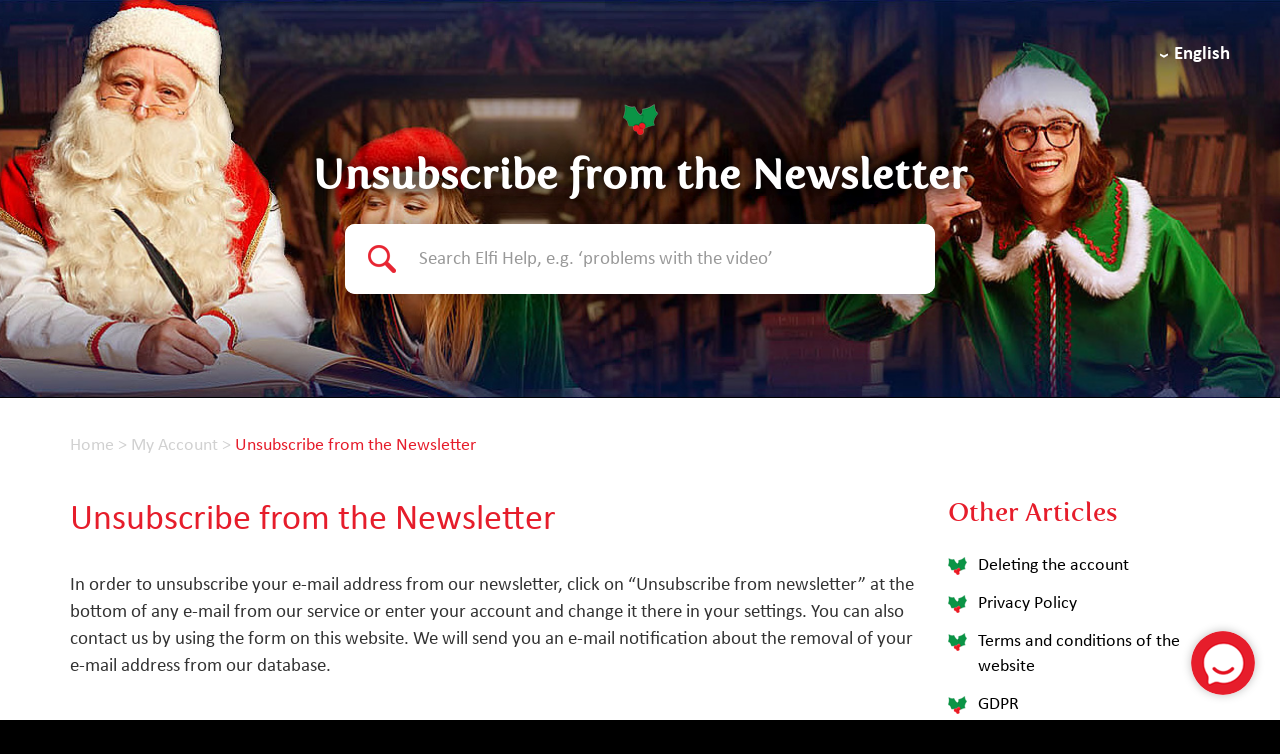

--- FILE ---
content_type: text/html; charset=UTF-8
request_url: https://help.elfisanta.com/268720-Unsubscribe-from-the-Newsletter-
body_size: 6270
content:
<!DOCTYPE html>
<html lang="en-US">
<head>
    <meta name="referrer" content="no-referrer">
	
    <meta charset="utf-8">
    <meta http-equiv="X-UA-Compatible" content="IE=edge">
    <meta name="viewport" content="width=device-width, initial-scale=1">
        <link rel="canonical" href="https://help.elfisanta.com/268720-Unsubscribe-from-the-Newsletter-" />            <link href="/themes/kb/montana/kb.css?v=5.60.2.20251221133221" rel="stylesheet" type="text/css"/>
            <link href="/static/webpack/liveagent-common-bundle/bundle.e3f8621f3498fb9699e2.css" rel="stylesheet" type="text/css"/>
        <link rel="stylesheet" href="index.php?type=css&v=5.60.2.20251221133221&c=1766612536&kbid=gm9vyq2z" type="text/css">
            <script src="/static/webpack/liveagent-common-bundle/bundle-374aeb11714fdd5ecc49.esm.js" type="text/javascript" ></script>       
            <script src="/static/webpack/liveagent-common-bundle/stringutils-dfbf3ef97eb5478a04fc.esm.js" type="text/javascript" ></script>       
        <link rel="apple-touch-icon" href="/themes/kb/montana/img/apple-touch-icon.png" />
    <link type="image/x-icon" href="//elfisanta.ladesk.com/scripts/file.php?view=Y&file=5o8r9296wl6r5777aha62q2qchv1gafw" rel="shortcut icon" />
    <link type="image/x-icon" href="//elfisanta.ladesk.com/scripts/file.php?view=Y&file=5o8r9296wl6r5777aha62q2qchv1gafw" rel="icon" />    
    <link rel="mask-icon" href="/themes/kb/montana/img/kb-mask-icon.svg" color="#F6921E">
        <script type="text/javascript">
        (function(d, src, c) { var t=d.scripts[d.scripts.length - 1],s=d.createElement('script');s.id='la_x2s6df8d';s.async=true;s.src=src;s.onload=s.onreadystatechange=function(){var rs=this.readyState;if(rs&&(rs!='complete')&&(rs!='loaded')){return;}c(this);};t.parentElement.insertBefore(s,t.nextSibling);})(document,
'https://elfisanta.ladesk.com/scripts/track.js',
function(e){});
    </script>       
            	<style>
    		@import url("https://www.elfisanta.com/public_content/live_agent/assets/css/liveagent.css?v=1647606600");
    	</style>
        <title>Unsubscribe from the Newsletter </title>        <meta property="og:url" content="https://help.elfisanta.com/268720-Unsubscribe-from-the-Newsletter-" />    <meta property="og:title" content="Unsubscribe from the Newsletter " />    <meta property="og:description" content="In order to unsubscribe your e-mail address from our newsletter, click on “Unsubscribe from newsletter” at the bottom of any e-mail from our service or enter your account and change it there in yo" />    <meta property="og:type" content="article" />    <meta property="og:image" content="//elfisanta.ladesk.com/scripts/file.php?view=Y&file=2ys64grz2zw8bbytx9y7vjfv7wx49w3h" />        
</head>
<body class="montana  page-article">
    <div id="top"></div>
	
                	<nav class="navbar">
    <div class="container">
        <div class="navbar-header">
            <button type="button" class="navbar-toggle collapsed" data-toggle="collapse" data-target="#navbar" aria-expanded="false" aria-controls="navbar">
                <span class="sr-only"></span> <span class="icon-bar"></span> <span class="icon-bar"></span> <span class="icon-bar"></span>
            </button>
            <a class="navbar-brand KBLogo" href="https://help.elfisanta.com/"></a>
        </div>
        <div id="navbar" class="navbar-collapse collapse">
            <ul id="menu-header-menu" class="nav navbar-nav">
                                <li id="menu-item-languages" class="menu-item dropdown">
                    <a href="https://help.elfisanta.com/" class="dropdown-toggle" data-toggle="dropdown" role="button" aria-haspopup="true" aria-expanded="false">English</a>
                    <ul class="dropdown-menu dropdown-menu-right">
                        <li><a href="https://pomoc.elfi.pl/">Polski</a></li>
                        <li><a href="https://help.elfisanta.de/">Deutsch</a></li>
                        <li><a href="https://help.elfisanta.it/">Italiano</a></li>
                        <li><a href="https://help.elfisanta.fr">Français</a></li>
                        <li><a href="https://help.elfisanta.com.br/">Português</a></li>
                    </ul>
                </li>
            </ul>
        </div>
    </div>
</nav>
    <!-- article -->
<div itemscope itemtype="https://schema.org/Article">
<div class="jumbotron inner-jumbotron jumbotron-inner-fix jumbotron-smaller">
  <div class="container inner-margin-top">
    <div class="row">
      <div class="col-md-12 col-sm-12" style="text-align:center">
        <h1 class="inner-header" itemprop="name">Unsubscribe from the Newsletter </h1>
        <meta itemprop="author" content="LiveAgent">
		<meta itemprop="headline" content="Unsubscribe from the Newsletter ">   
		<meta itemscope itemprop="mainEntityOfPage" itemType="https://schema.org/WebPage" itemid="https://help.elfisanta.com/268720-Unsubscribe-from-the-Newsletter-"/>
         <span itemprop="publisher" itemscope itemtype="https://schema.org/Organization">    	
    		<meta itemprop="name" content="LiveAgent">
          <span itemscope itemprop="logo" itemtype="https://schema.org/ImageObject">
          	<meta itemprop="url" content="/scripts/file.php?view=Y&file=v5cro9i7xpzjzbta0a6pcyrl6o5j2wdq">
          	<meta itemprop="width" content="300px">
          	<meta itemprop="height" content="200px">
          </span>		
  		 </span>
        
                <!-- breadcrumbs -->
<p class="breadcrumbs" itemscope itemtype="https://schema.org/BreadcrumbList">
			<span itemprop="itemListElement" itemscope itemtype="https://schema.org/ListItem">
		    		<a itemprop="item" href="./" class="breadcrumb-link">
    			<span itemprop="name">Home</span>
    		</a>
    	    	   <meta itemprop="position" content="1" />
    	</span>
    	    	    <span class="breadcrumb-divider">&gt;</span>
    	 	 
			<span itemprop="itemListElement" itemscope itemtype="https://schema.org/ListItem">
		    		<a itemprop="item" href="https://help.elfisanta.com/874261-My-Account-" class="breadcrumb-link">
    			<span itemprop="name">My Account </span>
    		</a>
            	   <meta itemprop="position" content="2" />
    	</span>
    	    	    <span class="breadcrumb-divider">&gt;</span>
    	 	 
		<span itemprop="itemListElement" itemscope itemtype="https://schema.org/ListItem">		
        <span itemprop="name">Unsubscribe from the Newsletter </span>
		<meta itemprop="position" content="3" />							
	</span>
</p>      </div>
    </div>
  </div>
</div>
<div class="container article-page  margin-top margin-bottom">
  <div class="row">
  	<div class="col-md-9">	
   			<div class="article-content ArticleContent" itemprop="articleBody"><span style="font-size:12px;"><span style="font-family:Tahoma,Geneva,sans-serif;">In order to unsubscribe your e-mail address from our newsletter, click on “Unsubscribe from newsletter” at the bottom of any e-mail from our service or enter your account and change it there in your settings. You can also contact us by using the form on this website. We will send you an e-mail notification about the removal of your e-mail address from our database.</span></span></div>    			
				<div class="Files">
					    			
    			</div>  
          <div class="ArticleInfo">          
          <span itemscope itemprop="image" itemtype="https://schema.org/ImageObject">
          	<meta itemprop="url" content="/scripts/file.php?view=Y&file=v5cro9i7xpzjzbta0a6pcyrl6o5j2wdq">
          	<meta itemprop="width" content="300px">
          	<meta itemprop="height" content="200px">
          </span>
                          <div class="ArticleUpdated" title="Jun 23, 2020, 11:00 AM">
                <span class="ArticleInfoLabel">Updated:</span> <span class="ArticleInfoValue"><time datetime="2020-06-23" itemprop="dateModified">Jun 23, 2020</time></span>
              </div>
                        <time datetime="2020-06-23" itemprop="datePublished"></time>
          </div>
		</div>			
		<div class="col-md-3">
				<!-- search_box -->
<div class="margin-bottom" itemscope itemtype="https://schema.org/WebSite">
	<meta itemprop="url" content="./" />    <form action="search" method="get" itemprop="potentialAction" itemscope itemtype="https://schema.org/SearchAction">
    	<div class="input-group">
    	<meta itemprop="target" content="search?q={q}"/>
        <input aria-label="Search text" title="Search text" placeholder="Search text" itemprop="query-input" type="text" name="q" value="" class="form-control SearchText" required>
        <input type="hidden" name="pid" value="439">
        <input type="hidden" name="type" value="search">
        <input type="hidden" name="upid" value="">
      	<span class="input-group-btn">
        	<input class="btn btn-default btn-searchbox" type="submit" value="Search">
      	</span>
	    </div>
    </form>
</div>				<!-- right_other_articles -->
<div class="panel panel-default">
	<div class="panel-heading"><h4>Other Articles</h4></div>
  <ul class="panel-body list-group">
        <li class="list-group-item item-A"><a href="https://help.elfisanta.com/743943-Deleting-the-account" class="article-link article-link-957" title="Deleting the account">
        <span class="TitleValue">Deleting the account</span>
      </a></li>
        <li class="list-group-item item-A"><a href="https://help.elfisanta.com/927074-Privacy-Policy" class="article-link article-link-447" title="Privacy Policy">
        <span class="TitleValue">Privacy Policy</span>
      </a></li>
        <li class="list-group-item item-A"><a href="https://help.elfisanta.com/180384-Terms-and-conditions-of-the-website-" class="article-link article-link-445" title="Terms and conditions of the website ">
        <span class="TitleValue">Terms and conditions of the website </span>
      </a></li>
        <li class="list-group-item item-A"><a href="https://help.elfisanta.com/343585-GDPR-" class="article-link article-link-443" title="GDPR ">
        <span class="TitleValue">GDPR </span>
      </a></li>
        <li class="list-group-item item-A"><a href="https://help.elfisanta.com/392981-Changing-your-Client-Account-password-" class="article-link article-link-441" title="Changing your Client Account password ">
        <span class="TitleValue">Changing your Client Account password </span>
      </a></li>
        <li class="list-group-item item-A"><a href="https://help.elfisanta.com/811190-My-personal-data-" class="article-link article-link-437" title="My personal data ">
        <span class="TitleValue">My personal data </span>
      </a></li>
        <li class="list-group-item item-A"><a href="https://help.elfisanta.com/676109-Where-can-I-find-the-password-to-log-in" class="article-link article-link-435" title="Where can I find the password to log in?">
        <span class="TitleValue">Where can I find the password to log in?</span>
      </a></li>
        <li class="list-group-item item-A"><a href="https://help.elfisanta.com/481096-Logging-into-the-Client-Account-" class="article-link article-link-433" title="Logging into the Client Account ">
        <span class="TitleValue">Logging into the Client Account </span>
      </a></li>
    </ul>
  </div>
		</div>
	</div>
</div>
</div>
<script type="text/javascript">

    var searchId = document.location.hash.replace('#', '');
    var headTag = document.getElementsByTagName("head").item(0);
    var scriptTag = document.createElement("script");
    scriptTag.setAttribute("type", "text/javascript");
    scriptTag.setAttribute("src", "/track.php?id=439&searchId="+searchId);
    headTag.appendChild(scriptTag);

</script>		<footer>
					<script type="text/javascript">
    var chatButton;
    (function(d, src, c) { var t=d.scripts[d.scripts.length - 1],s=d.createElement('script');s.id='la_x2s6df8d';s.async=true;s.src=src;s.onload=s.onreadystatechange=function(){var rs=this.readyState;if(rs&&(rs!='complete')&&(rs!='loaded')){return;}c(this);};t.parentElement.insertBefore(s,t.nextSibling);})(document,
        'https://elfisanta.ladesk.com/scripts/track.js',
        function(e){ chatButton = LiveAgent.createButton('7ggsdovd', e); });
</script>


<div class="elfi-contact">
    <div class="contact-inner">
        <div class="contact-title">Couldn't find what you were looking for?</div>
        <div class="contact-subtitle">Contact our elves, they're here to help.</div>
        <div class="contact-links">
            <div class="link-1">
                <div class="link-inner">
                    <b>Chat</b>
                    <a href="#" class="btn btn-chat-trigger disabled">Start here</a>
                </div>
            </div>
            <div class="link-2">
                <div class="link-inner">
                    <b>Message</b>
                    <a href="https://www.elfisanta.com/help-message/" class="btn" target="_blank">Contact us</a>
                </div>
                <a href="https://www.elfisanta.com/cooperation-message/" target="_blank">
                    Would you like to contact us to start cooperation?
                    <br>
                    Click here.
                </a>
            </div>
        </div>
    </div>
</div>
<div class="elfi-footer">
    <div class="bg">
        <div class="container">
            <div class="footer-lead">
                We create <b>memories</b>, not products. Bring the magic of Christmas into your home and nurture <b>bonds</b> that last a lifetime.
            </div>
        </div>
        <div class="container">
            <a href="https://www.elfisanta.com" target="_blank" class="elfi-logo-out"></a>
            <div class="c-left hidden-pre-mobile">
                <div class="r r-menu">
                    <div class="col col-1">
                        <strong>Products</strong>
                        <a target="_blank" href="https://www.elfisanta.com/letter-from-santa/">Letter from Santa</a>
                        <a target="_blank" href="https://www.elfisanta.com/video-from-santa/">Video from Santa</a>
                        <a target="_blank" href="https://www.elfisanta.com/download-for-free/">Free</a>
                        <a target="_blank" href="https://www.elfisanta.com/advent-calendar/">Advent Calendar</a>
                        <a target="_blank" href="https://www.elfisanta.com/feedback/">Reviews</a>
                        <a target="_blank" href="https://www.elfisanta.com/price-list/">Pricing</a>
                        <a target="_blank" href="https://www.elfisanta.com/subscription/">Subscription</a>
                    </div>
                    <div class="col col-2">
                        <strong>Order</strong>
                        <a target="_blank" href="https://www.elfisanta.com/account/" class="btn-account-footer btn-login-box">My account</a>
                        <a target="_blank" href="https://www.elfisanta.com/groupon/">Groupon</a>
                        <a target="_blank" href="https://www.elfisanta.com/discount-codes/">Discount codes</a>
                        <a target="_blank" href="https://www.elfisanta.com/gift-card/">Gift card</a>
                    </div>
                    <div class="col col-3">
                        <strong>Santa's office</strong>
                        <div class="two-cols">
                            <a target="_blank" href="https://www.elfisanta.com/about-us/">About</a>
                            <a target="_blank" href="https://www.elfisanta.com/about-santa-claus/">About Santa Claus</a>
                            <a target="_blank" href="https://www.elfisanta.com/become-an-elfi-ambassador/">Become an Elfi Ambassador</a>
                            <a target="_blank" href="https://www.elfisanta.com/newsletter/">Newsletter</a>
                            <a href="https://help.elfisanta.com" target="_blank" rel="nofollow noopener noreferrer">Help and FAQ</a>
                            <a target="_blank" href="https://www.elfisanta.com/blog/">Blog</a>
                            <a target="_blank" href="https://www.elfisanta.com/help-message/">Contact us</a>
                        </div>
                    </div>
                </div>
            </div>
            <div class="c-right">
                <div class="r r-newsletter">
                    <strong class="hidden-pre-mobile">Sign up and receive a discount</strong>
                    <strong class="visible-pre-mobile">Sign up for our newsletter</strong>
                    <div class="form">
                        <form action="https://www.elfisanta.com" method="post" target="_blank">
                            <input type="hidden" name="act" value="external_newsletter">
                            <label class="sr-only" for="r-newsletter-input-text">Your e-mail address:</label>
                            <div class="input">
                                <input id="r-newsletter-input-text" placeholder="Your e-mail address..." name="email" required>
                                <button type="submit">Add</button>
                            </div>
                        </form>
                    </div>
                    <div class="form-desc">
                        <button type="button" class="toggle-hint">
                            Elfi's data policy
                        </button>
                        <span class="hint">
                            <strong>Newsletter</strong>
                            By signing up, you agree to receive our newsletter with discount offers.<br>
                            <br>
                            You can unsubscribe at any time – just click the link in our emails or unticking the box in your account settings. See our <a target="_blank" href="https://www.elfisanta.com/terms-and-conditions/">terms and conditions page</a> for more information.
                        </span>
                    </div>
                </div>
                <div class="r r-menu visible-pre-mobile">
                    <div class="col col-1">
                        <strong>Products</strong>
                        <a target="_blank" href="https://www.elfisanta.com/letter-from-santa/">Letter from Santa</a>
                        <a target="_blank" href="https://www.elfisanta.com/video-from-santa/">Video from Santa</a>
                        <a target="_blank" href="https://www.elfisanta.com/download-for-free/">Free</a>
                        <a target="_blank" href="https://www.elfisanta.com/advent-calendar/">Advent Calendar</a>
                        <a target="_blank" href="https://www.elfisanta.com/feedback/">Reviews</a>
                        <a target="_blank" href="https://www.elfisanta.com/price-list/">Pricing</a>
                        <a target="_blank" href="https://www.elfisanta.com/subscription/">Subscription</a>
                    </div>
                    <div class="col col-2">
                        <strong>Order</strong>
                        <a target="_blank" href="https://www.elfisanta.com/account/" class="btn-account-footer btn-login-box">My account</a>
                        <a target="_blank" href="https://www.elfisanta.com/groupon/">Groupon</a>
                        <a target="_blank" href="https://www.elfisanta.com/discount-codes/">Discount codes</a>
                        <a target="_blank" href="https://www.elfisanta.com/gift-card/">Gift card</a>
                    </div>
                    <div class="col col-3">
                        <strong>Santa's office</strong>
                        <div class="two-cols">
                            <a target="_blank" href="https://www.elfisanta.com/about-us/">About</a>
                            <a target="_blank" href="https://www.elfisanta.com/about-santa-claus/">About Santa Claus</a>
                            <a target="_blank" href="https://www.elfisanta.com/become-an-elfi-ambassador/">Become an Elfi Ambassador</a>
                            <a target="_blank" href="https://www.elfisanta.com/newsletter/">Newsletter</a>
                            <a href="https://help.elfisanta.com" target="_blank" rel="nofollow noopener noreferrer">Help and FAQ</a>
                            <a target="_blank" href="https://www.elfisanta.com/blog/">Blog</a>
                            <a target="_blank" href="https://www.elfisanta.com/help-message/">Contact us</a>
                        </div>
                    </div>
                </div>
                <div class="r r-certificate">
                    <strong class="hidden-pre-mobile">Our certificates</strong>
                    <strong class="visible-pre-mobile">Certificates</strong>
                    <div>
                        <span class="c-kid-safe"></span>
                        <a href="https://www.trustpilot.com/review/www.elfisanta.com" class="c-trustpilot" target="_blank" rel="nofollow noopener noreferrer"></a>
                    </div>
                </div>
                <div class="r r-safety">
                    <strong class="hidden-pre-mobile">Payment</strong>
                    <strong class="visible-pre-mobile">Your safety</strong>
                    <div>
                        <span class="s-2" title="Visa"></span>
                        <span class="s-6" title="MasterCard"></span>
                        <span class="s-3" title="PayPal"></span>
                        <span class="s-4" title="RapidSSL"></span>
                    </div>
                </div>
                <div class="r r-language">
                    <div class="language language-us dropdown dropup">
                        <a href="https://help.elfisanta.com/" data-toggle="dropdown" role="button" aria-haspopup="true" aria-expanded="false" class="dropdown-toggle btn-language"><em class="strong inline"><i>Country</i> <span class="language-flag"></span></em></a>
                        <ul class="dropdown-menu">
                            <li><a href="https://pomoc.elfi.pl/">Polski</a></li>
                            <li><a href="https://help.elfisanta.de/">Deutsch</a></li>
                            <li><a href="https://help.elfisanta.it/">Italiano</a></li>
                            <li><a href="https://help.elfisanta.fr">Français</a></li>
                            <li><a href="https://help.elfisanta.com.br/">Português</a></li>
                        </ul>
                    </div>
                </div>
            </div>
            <div class="clearfix"></div>
            <div class="c-center">
                <div class="r r-social">
                    <a href="https://www.facebook.com/pages/Elfi/923632714348581" class="sprite fb" rel="nofollow" target="_blank">Facebook</a>
                    <a href="https://www.instagram.com/elfisanta" class="sprite i" rel="nofollow" target="_blank">Instagram</a>
                    <span class="sprite elfi">Elfi</span>
                    <a href="https://www.youtube.com/channel/UCNw7Fu3315iS67KxXVs3J_Q?sub_confirmation=1" class="sprite yt" rel="nofollow" target="_blank">YouTube</a>
                    <a href="https://www.tiktok.com/@elfisanta" class="sprite tt" rel="nofollow" target="_blank">TikTok</a>
                </div>
                <div class="r r-magic">
                    <p>Made with joy by Santa and his elves &nbsp;<img src="https://www.elfi.pl/css/gfx/elfi/2018/footer/ico-heart.png" alt="" srcset="https://www.elfi.pl/css/gfx/elfi/2019/common/ico-heart_21x18.png 2x"></p>
                </div>
            </div>
        </div>

        <div class="c-center">
            <div class="r r-copyrights">
                <div class="hidden-pre-mobile">
                    &copy; Copyright 2006-2025 &nbsp; | &nbsp; <a target="_blank" href="https://www.elfisanta.com/terms-and-conditions/">Terms and Conditions</a> &nbsp; | &nbsp; <a target="_blank" href="https://www.elfisanta.com/privacy-policy/">Privacy Policy</a>
                    <span> &nbsp; | &nbsp; <span>Elfi, House A, 1st floor, Edisonstraße 63, Berlin, 12459, Germany</span></span>
                </div>
                <div class="visible-pre-mobile">
                    <div>
                        <a target="_blank" href="https://www.elfisanta.com/terms-and-conditions/">Terms and Conditions</a> &nbsp; | &nbsp; <a target="_blank" href="https://www.elfisanta.com/privacy-policy/">Privacy Policy</a>
                    </div>
                    &copy; Copyright 2006-2025<div><span>Elfi, House A, 1st floor, Edisonstraße 63, Berlin, 12459, Germany</span></div>
                </div>
            </div>
        </div>
    </div>
</div>

<script src="https://cdn.jsdelivr.net/npm/jquery@3.6.0/dist/jquery.min.js" integrity="sha256-/xUj+3OJU5yExlq6GSYGSHk7tPXikynS7ogEvDej/m4=" crossorigin="anonymous"></script>
<script src="https://cdn.jsdelivr.net/npm/bootstrap@3.4.1/dist/js/bootstrap.min.js" integrity="sha384-aJ21OjlMXNL5UyIl/XNwTMqvzeRMZH2w8c5cRVpzpU8Y5bApTppSuUkhZXN0VxHd" crossorigin="anonymous"></script>
<script src="https://www.elfisanta.com/public_content/live_agent/assets/js/liveagent.js?v=1647606600"></script>
					<div class="footer-container">
				<div class="container">
					<div class="AppBrandProductWidget" style="display:inline-block; vertical-align:middle; font-size:11px; font-weight:normal; color:inherit; line-height:16px; height:16px; white-space:nowrap;"><span class="AppBrandProductLabel" style="line-height:16px; vertical-align: middle; font-family:Arial,Verdana,sans-serif; font-size:11px;  font-weight:normal; color:inherit;">Powered by</span> <a class="AppBrandProductLink" target="_blank" href="https://www.liveagent.com/?utm_source=contactform&utm_medium=referral" rel="nofollow"" style="line-height:16px; vertical-align:middle; font-family:Arial,Verdana,sans-serif; font-size:11px; font-weight:normal; text-decoration:none; color:inherit"><object style="display:inline-block; opacity:0.7; line-height:16px; width:16px; height:16px; vertical-align:top;"><svg id="Layer_1" xmlns="http://www.w3.org/2000/svg" xmlns:xlink="http://www.w3.org/1999/xlink" x="0px" y="0px" width="16px" height="16px" viewBox="0 -9 16 16" enable-background="new 0 -9 16 16" xml:space="preserve"><g><path d="M2.445-0.419c0-0.487,0.248-1.564,1.167-1.564c0.772,0,1.158,0.506,1.158,1.519c0,1.093-0.386,1.64-1.158,1.64 C2.833,1.174,2.445,0.644,2.445-0.419z M8.414,4.338C7.496,5.432,6.44,6.669,5.083,6.667c0.513-0.71,0.872-1.568,1.141-2.455         c-3.305-0.524-5.765-2.51-5.765-4.881c0-1.152,0.813-3.455,3.462-3.455c2.167,0,3.718,1.729,3.718,3.697 c0,1.506-0.705,2.045-1.106,2.045c-0.467,0-0.7-0.336-0.7-1.008v-3.458H4.831v0.309C4.534-2.82,4.128-2.96,3.612-2.96 c-1.921,0-2.235,1.927-2.235,2.541c0,0.826,0.431,2.571,2.235,2.571c0.587,0,1.066-0.201,1.438-0.602    c0.306,0.688,0.8,1.03,1.483,1.03c0.849,0,2.069-0.714,2.069-3.007c0-3.368-3.049-4.702-4.082-4.702 c5.584-1.76,10.939,1.016,10.939,4.459C15.459,2,12.344,4.181,8.414,4.338z"/></g></svg></object><b class='AppBrandProductName'>LiveAgent</b></a></div>
				</div>
			</div>
		</footer>
	<a href="#top" id="scroll-top"><span class="glyphicon glyphicon-chevron-up"></span></a>
    <script src="/themes/kb/montana/js/fixedmenu.js?v=5.60.2.20251221133221"></script>
    
</body>
</html>

--- FILE ---
content_type: text/css
request_url: https://www.elfisanta.com/public_content/live_agent/assets/css/liveagent.css?v=1647606600
body_size: 8869
content:
.elfi-footer .r.r-newsletter .form .input:before,.elfi-footer .r.r-menu .col:before,.elfi-footer .r:before,.elfi-footer .r.r-newsletter .form .input:after,.elfi-footer .r.r-menu .col:after,.elfi-footer .r:after{content:" ";display:table}.elfi-footer .r.r-newsletter .form .input:after,.elfi-footer .r.r-menu .col:after,.elfi-footer .r:after{clear:both}@font-face{font-family:"Calibri";font-style:normal;font-weight:400;src:local("Calibri"),url("../fonts/Calibri/calibri.woff") format("woff");src:local("Calibri"),url("../fonts/Calibri/calibri.woff2") format("woff2"),url("../fonts/Calibri/calibri.woff") format("woff");font-display:swap}@font-face{font-family:"Calibri";font-style:normal;font-weight:700;src:local("Calibri Bold"),local("Calibri-Bold"),url("../fonts/Calibri/calibrib.woff2") format("woff2"),url("../fonts/Calibri/calibrib.woff") format("woff");font-display:swap}@font-face{font-family:"Fertigo Pro";src:local("Fertigo Pro"),local("Fertigo Pro-Regular"),url("../fonts/Fertigo-Pro/Fertigo-Pro.woff2") format("woff2"),url("../fonts/Fertigo-Pro/Fertigo-Pro.woff") format("woff");font-weight:normal;font-style:normal;font-display:swap}@media screen and (max-width: 639px){.hidden-pre-mobile{display:none !important}}@media screen and (max-width: 414px){.hidden-mobile{display:none !important}}@media screen and (min-width: 640px){.visible-pre-mobile{display:none !important}}@media screen and (min-width: 415px){.visible-mobile{display:none !important}}html,body{font-family:Calibri,Candara,Segoe,"Segoe UI",Optima,Arial,sans-serif;font-size:16px;font-weight:normal}.jumbotron{padding-top:20px;padding-bottom:20px;min-height:398px;display:flex;align-items:center;background:url(../image/header-bg.jpg) no-repeat top center}@media(max-width: 1199px){.jumbotron{background-position:33% 100%}}@media(max-width: 939px){.jumbotron{background-position:25% 100%}}.jumbotron .inner-margin-top{padding-top:0}.jumbotron h1.inner-header{font-family:"Fertigo Pro",Times,"Times New Roman",serif;font-size:55px;text-shadow:0 0 15px #000,0 0 30px #000;margin-bottom:25px;line-height:normal}@media(max-width: 639px){.jumbotron h1.inner-header{font-size:42px}}@media(max-width: 450px){.jumbotron h1.inner-header{font-size:27px}}.jumbotron p.inner-header{margin-bottom:25px}@media(max-width: 450px){.jumbotron p.inner-header{font-size:14px}}@media(max-width: 639px){.jumbotron{background-image:url(../image/header-bg-mobile.jpg);background-size:contain;height:89.2vw;align-items:flex-end;padding-bottom:7vw}.jumbotron h1.inner-header{max-width:47vw;margin-left:auto;margin-right:auto}.jumbotron p.inner-header{font-size:21px;text-shadow:0 0 15px #000}.jumbotron>.container{width:94%}}.btn{display:block;background:#e61d2b;width:100%;max-width:320px;margin-left:auto;margin-right:auto;font-weight:bold;color:#fff;font-size:16px;border-radius:6px;height:48px;line-height:28px;padding:10px}.btn:focus,.btn:hover{color:#fff;background:#f22131}.btn.disabled{pointer-events:none;cursor:default;background-color:#bbb;border-bottom-color:#a0a0a0;color:#eaeaea}.btn.disabled:focus,.btn.disabled:hover{pointer-events:none;background-color:#bbb;border-bottom-color:#a0a0a0}.scrolled #scroll-top{left:25px;right:auto;background:#e61d2b;opacity:1;border-radius:100%;box-shadow:0 0 10px rgba(0,0,0,.25);width:64px;height:64px;line-height:64px;z-index:100;transition:none}@media(max-width: 1024px){.scrolled #scroll-top{width:48px;height:48px;line-height:48px}}.scrolled #scroll-top:focus,.scrolled #scroll-top:hover{opacity:.85}.navbar{position:absolute !important;background:none !important}.navbar>.container{width:1830px;max-width:100%}@media(max-width: 767px){.navbar>.container{display:flex;flex-wrap:nowrap;justify-content:space-between;align-items:flex-start}.navbar>.container>.navbar-header{margin-right:auto;float:none}.navbar>.container>#navbar{margin-left:auto}}@media(min-width: 768px){.navbar>.container>.navbar-header{float:left}}.navbar div{overflow:visible;background:none}.navbar-toggle{position:relative;float:right;padding:9px 10px;margin-right:15px;margin-top:8px;margin-bottom:8px;background-color:rgba(0,0,0,0);background-image:none;border:1px solid rgba(0,0,0,0);border-radius:4px}.navbar-toggle:focus{outline:0}.navbar-toggle .icon-bar{display:block;width:22px;height:2px;border-radius:1px}.navbar-toggle .icon-bar+.icon-bar{margin-top:4px}@media(min-width: 768px){.navbar-toggle{display:none}}.scroller .navbar{position:absolute !important}.KBLogo{margin:30px 0 0 15px !important;height:75px;width:61px;background-image:url(https://www.elfi-2025.ntc:4445/css/gfx/elfi/2020/common/logo_75x91.png)}@media(max-width: 639px){.KBLogo{margin-top:5.3vw !important;margin-left:8vw !important;background-size:contain;height:10.3vw;width:8.5vw}}#menu-header-menu{margin-top:25px;font-size:19px;display:flex !important;justify-content:flex-end;align-items:flex-start;flex-wrap:wrap}#menu-header-menu>li{float:none !important;display:inline-block !important}#menu-header-menu>li>a{font-weight:bold;font-size:inherit !important;color:#fff !important;background:none;border-radius:6px;padding:10px 20px}#menu-header-menu>li>a:focus,#menu-header-menu>li>a:hover{color:#fff;background:rgba(255,255,255,.25)}#menu-header-menu>li>a.dropdown-toggle:before{content:"›";display:inline-block;transform:rotate(90deg);margin-right:8px}#menu-header-menu .open .dropdown-menu,.language.open .dropdown-menu{border-radius:10px;border-width:0;padding:15px;position:absolute;float:left;width:auto;margin-top:2px;background-color:#fff}#menu-header-menu .open .dropdown-menu>li,.language.open .dropdown-menu>li{padding:0;font-size:18px;color:#040404;text-align:center}#menu-header-menu .open .dropdown-menu>li>a,.language.open .dropdown-menu>li>a{padding:5px 0;line-height:1.42857143}#menu-header-menu .open .dropdown-menu>li>a:focus,#menu-header-menu .open .dropdown-menu>li>a:hover,.language.open .dropdown-menu>li>a:focus,.language.open .dropdown-menu>li>a:hover{background:#f5f5f5;border-radius:10px}@media(max-width: 767px){#navbar{display:flex !important;justify-content:flex-end;align-items:flex-start;flex-wrap:nowrap;box-shadow:0 0 0 rgba(0,0,0,0)}#navbar .navbar-nav{float:right;margin-left:15px;margin-right:0}.navbar-header{float:left}.navbar-header .navbar-toggle{display:none !important}}@media(max-width: 639px){#navbar .navbar-nav{margin-right:0}}.global-search{max-width:590px;margin-left:auto;margin-right:auto;box-shadow:0 0 30px rgba(0,0,0,.5);border-radius:10px}.global-search .input-group{display:flex;justify-content:center;height:70px;border-radius:10px;background:#fff;min-height:42px}@media(max-width: 639px){.global-search .input-group{height:10vw}}.global-search .input-group.focused{outline:none;border-radius:10px !important;box-shadow:0 0 0 3px #060e4f}.global-search .input-group.focused .form-control,.global-search .input-group.filled .form-control{width:100%;padding-left:20px}@media(max-width: 639px){.global-search .input-group.focused .form-control,.global-search .input-group.filled .form-control{padding-left:10px}}.global-search .input-group.focused .input-group-btn,.global-search .input-group.filled .input-group-btn{order:3;border-radius:0 10px 10px 0}.global-search .input-group.focused .input-group-btn .btn,.global-search .input-group.filled .input-group-btn .btn{background:#ebebeb;border-radius:0 10px 10px 0}.global-search .input-group .form-control{order:2;width:87.5%;height:100%;min-height:42px;border-width:0;font-size:19px;padding-left:0;padding-right:20px;border-radius:10px !important;color:#040404}@media(max-width: 639px){.global-search .input-group .form-control{min-width:85%;font-size:16px}}@media(max-width: 450px){.global-search .input-group .form-control{padding-right:10px;font-size:14px}}.global-search .input-group .form-control:focus{outline:none;box-shadow:0 0 0 rgba(0,0,0,0)}.global-search .input-group .input-group-btn{order:1;width:12.5%;background:#fff;position:relative;border-radius:10px 0 0 10px;overflow:hidden}@media(max-width: 639px){.global-search .input-group .input-group-btn{min-width:15%}}.global-search .input-group .input-group-btn .btn{height:100%;text-indent:-999em;background:rgba(0,0,0,0);border-width:0;outline:none;box-shadow:none !important;position:relative;z-index:1;border-radius:10px 0 0 10px;cursor:pointer}.global-search .input-group .input-group-btn .btn:focus,.global-search .input-group .input-group-btn .btn:active{background:#bebebe;transform:scale(1)}.global-search .input-group .input-group-btn:after{content:"";position:absolute;top:0;right:0;bottom:0;left:0;background:url(../image/btn-search.png) no-repeat center;z-index:2;pointer-events:none}@media(max-width: 450px){.global-search .input-group .input-group-btn:after{background-size:33%}}.jumbotron .breadcrumbs{opacity:0}.page-article .article-page .breadcrumbs,.page-category .list-group.article-list .breadcrumbs{font-size:18px;color:#d1d1d1;padding-top:15px;padding-bottom:30px}@media(max-width: 639px){.page-article .article-page .breadcrumbs,.page-category .list-group.article-list .breadcrumbs{font-size:16px;padding-left:10px !important;padding-right:10px !important}}.page-article .article-page .breadcrumbs>span>a,.page-category .list-group.article-list .breadcrumbs>span>a{color:#d1d1d1;text-decoration:none}.page-article .article-page .breadcrumbs>span>a:focus,.page-article .article-page .breadcrumbs>span>a:hover,.page-category .list-group.article-list .breadcrumbs>span>a:focus,.page-category .list-group.article-list .breadcrumbs>span>a:hover{color:#000;text-decoration:none}.page-article .article-page .breadcrumbs>span>span,.page-category .list-group.article-list .breadcrumbs>span>span{color:#e61d2b}.elfi-contact{background-color:#fff;width:calc(100% - 64px);max-width:990px;box-shadow:0 0 50px rgba(0,0,0,.1);display:flex;justify-content:center;align-items:center;position:relative;margin:250px auto 200px;border-radius:20px}@media(max-width: 1054px){.elfi-contact{margin-left:32px;margin-right:32px}}@media(max-width: 450px){.elfi-contact{margin-left:15px;margin-right:15px;width:calc(100% - 30px)}}.elfi-contact .contact-inner{width:100%;max-width:680px;position:relative;text-align:center;padding:100px 17px 40px 17px}@media(max-width: 639px){.elfi-contact .contact-inner{padding-top:50px;padding-bottom:20px}}.elfi-contact .contact-inner:before{content:"";display:block;position:absolute;top:-154px;left:50%;margin-left:-82px;width:165px;height:154px;background:url(../image/elf-head_165x154.png) no-repeat bottom center;background-size:contain}@media(max-width: 639px){.elfi-contact .contact-inner:before{width:80px;height:75px;margin-left:-40px;top:-75px}}.elfi-contact .contact-inner .contact-title{color:#e61d2b !important;font-family:"Fertigo Pro",Times,"Times New Roman",serif;font-size:36px;font-weight:bold;margin-bottom:20px}@media(max-width: 639px){.elfi-contact .contact-inner .contact-title{font-size:24px}}@media(max-width: 475px){.elfi-contact .contact-inner .contact-title{font-size:21px;margin-bottom:25px}}.elfi-contact .contact-inner .contact-subtitle{font-size:21px;color:#000;margin-bottom:70px}@media(max-width: 639px){.elfi-contact .contact-inner .contact-subtitle{font-size:18px}}@media(max-width: 475px){.elfi-contact .contact-inner .contact-subtitle{font-size:16px;margin-bottom:25px}}.elfi-contact .contact-inner .contact-subtitle>br{display:none}@media(max-width: 475px){.elfi-contact .contact-inner .contact-subtitle>br{display:block}}.elfi-contact .contact-inner .contact-links{display:flex;justify-content:center}@media(max-width: 475px){.elfi-contact .contact-inner .contact-links{flex-wrap:wrap}}.elfi-contact .contact-inner .contact-links .link-1,.elfi-contact .contact-inner .contact-links .link-2{margin:17px;width:100%;max-width:320px;text-align:center;display:flex;flex-direction:row;justify-content:center;align-items:flex-start;flex-wrap:wrap}@media(max-width: 360px){.elfi-contact .contact-inner .contact-links .link-1,.elfi-contact .contact-inner .contact-links .link-2{margin-right:0;margin-left:0}}.elfi-contact .contact-inner .contact-links .link-1 b,.elfi-contact .contact-inner .contact-links .link-2 b{display:block;position:relative;font-size:22px;margin-bottom:20px}.elfi-contact .contact-inner .contact-links .link-1 b:before,.elfi-contact .contact-inner .contact-links .link-2 b:before{margin-right:10px;position:relative;top:5px}.elfi-contact .contact-inner .contact-links .link-1 .btn,.elfi-contact .contact-inner .contact-links .link-2 .btn{max-width:175px}.elfi-contact .contact-inner .contact-links .link-1 .link-inner,.elfi-contact .contact-inner .contact-links .link-2 .link-inner{flex:1;flex-basis:100%;height:165px;border:1px solid #d6d6d6;border-radius:6px;display:flex;flex-direction:column;justify-content:center;padding:17px;margin-bottom:30px}.elfi-contact .contact-inner .contact-links .link-1>a,.elfi-contact .contact-inner .contact-links .link-2>a{color:#e61d2b;text-decoration:none}.elfi-contact .contact-inner .contact-links .link-1>a:hover,.elfi-contact .contact-inner .contact-links .link-1>a:focus,.elfi-contact .contact-inner .contact-links .link-2>a:hover,.elfi-contact .contact-inner .contact-links .link-2>a:focus{color:#000;text-decoration:none}@media(max-width: 360px){.elfi-contact .contact-inner .contact-links .link-1{order:2}}.elfi-contact .contact-inner .contact-links .link-1 b:before{content:url(../image/ico-contact-chat_36x28.png)}@media(max-width: 360px){.elfi-contact .contact-inner .contact-links .link-2{order:1}}.elfi-contact .contact-inner .contact-links .link-2 b:before{content:url(../image/ico-contact-message_36x27.png)}.page-home>.jumbotron+.container{margin-top:64px;margin-bottom:225px;width:1440px;max-width:100%}@media(max-width: 959px){.page-home>.jumbotron+.container{margin-top:48px}}@media(max-width: 839px){.page-home>.jumbotron+.container{margin-top:32px}}@media(max-width: 719px){.page-home>.jumbotron+.container{margin-top:10px}}@media(max-width: 679px){.page-home>.jumbotron+.container{margin-top:8vw;margin-bottom:25vw}}.page-home .category-list>.row{display:flex;flex-wrap:wrap;justify-content:center}.page-home .category-list .col-md-4.col-sm-6{width:100%;max-width:480px;padding:17px;display:flex}@media(max-width: 959px){.page-home .category-list .col-md-4.col-sm-6{max-width:420px}}@media(max-width: 839px){.page-home .category-list .col-md-4.col-sm-6{max-width:360px}}@media(max-width: 719px){.page-home .category-list .col-md-4.col-sm-6{max-width:340px;padding:10px}}@media(max-width: 679px){.page-home .category-list .col-md-4.col-sm-6{max-width:85vw;padding:0 0 8vw 0}}.page-home .category-list .category-box{padding:45px 45px 30px 45px;box-shadow:0 0 30px rgba(0,0,0,.1);border-radius:10px;height:auto;display:flex;flex-direction:column;width:100%}@media(max-width: 959px){.page-home .category-list .category-box{padding:30px 20px 20px 30px}}@media(max-width: 839px){.page-home .category-list .category-box{padding:20px 10px 10px 20px}}@media(max-width: 719px){.page-home .category-list .category-box{padding:15px 10px 10px 15px}}@media(max-width: 679px){.page-home .category-list .category-box{padding:8vw 4vw 4vw 8vw}}.page-home .category-list .category-box .category-box-title{color:#e61d2b !important;font-family:"Fertigo Pro",Times,"Times New Roman",serif;font-size:24px;padding:0 0 30px 0;border-width:0;margin-bottom:0}@media(max-width: 839px){.page-home .category-list .category-box .category-box-title{font-size:21px;padding-bottom:20px}}@media(max-width: 719px){.page-home .category-list .category-box .category-box-title{font-size:20px;padding-bottom:15px}}@media(max-width: 679px){.page-home .category-list .category-box .category-box-title{font-size:28px;padding-bottom:5vw}}@media(max-width: 414px){.page-home .category-list .category-box .category-box-title{font-size:24px;padding-bottom:5vw}}@media(max-width: 375px){.page-home .category-list .category-box .category-box-title{font-size:21px;padding-bottom:5vw}}.page-home .category-list .category-box .category-box-title .category-link{color:#e61d2b !important}.page-home .category-list .category-box .category-box-title .category-link:focus,.page-home .category-list .category-box .category-box-title .category-link:hover{color:#1c1b1b !important;text-decoration:none}.page-home .category-list .category-box .category-box-title:before{display:none}.page-home .category-list .category-box ul{flex:1;margin-bottom:0;display:flex;flex-direction:column}.page-home .category-list .category-box li{font-size:18px;margin-top:auto;padding:30px 0 0 0}@media(max-width: 839px){.page-home .category-list .category-box li{font-size:16px}}@media(max-width: 719px){.page-home .category-list .category-box li{font-size:15px}}@media(max-width: 679px){.page-home .category-list .category-box li{font-size:16px}}@media(max-width: 375px){.page-home .category-list .category-box li{font-size:15px}}.page-home .category-list .category-box .item-link{padding:8px 0 8px 40px;margin-top:0;color:#1c1b1b}.page-home .category-list .category-box .item-link a{color:#1c1b1b}.page-home .category-list .category-box .item-link a:focus,.page-home .category-list .category-box .item-link a:hover{color:#e61d2b !important;text-decoration:none}.page-home .category-list .category-box .item-link:before{content:"" !important;background:url(../image/ico-ul_19x18.png);width:19px;height:18px;top:11px;display:block}.page-home .category-list .category-box .more-link{color:#e61d2b !important}.page-home .category-list .category-box .more-link:focus,.page-home .category-list .category-box .more-link:hover{color:#1c1b1b !important;text-decoration:none}.page-article{opacity:0}.page-article .jumbotron h1{font-size:41px;max-width:780px;width:100%;margin-left:auto;margin-right:auto;margin-bottom:25px}@media(max-width: 639px){.page-article .jumbotron h1{font-size:32px;margin-bottom:12.5vw}}@media(max-width: 450px){.page-article .jumbotron h1{font-size:24px}}.page-article .jumbotron h1:before{content:"";display:block;background:url(../image/ico-plant_35x31.png) no-repeat bottom center;width:100%;height:31px;margin-bottom:15px}@media(max-width: 639px){.page-article .jumbotron h1:before{margin-bottom:7.5vw}}.page-article .jumbotron .inner-margin-top{padding-top:0}.page-article .article-content{font-size:19px}@media(max-width: 639px){.page-article .article-content{font-size:16px;padding-left:10px !important;padding-right:10px !important}}.page-article .article-content .article-header{margin-top:0;margin-bottom:30px;padding-right:60px;line-height:normal;color:#e61d2b;font-size:36px}@media(max-width: 639px){.page-article .article-content .article-header{font-size:30px;padding-right:0}}@media(max-width: 450px){.page-article .article-content .article-header{font-size:25px}}.page-article .article-content p,.page-article .article-content span{font-size:19px !important;font-family:Calibri,Candara,Segoe,"Segoe UI",Optima,Arial,sans-serif !important}@media(max-width: 639px){.page-article .article-content p,.page-article .article-content span{font-size:16px !important}}.page-article .article-content a{color:#e61d2b;text-decoration:none}.page-article .article-content a:focus,.page-article .article-content a:hover{color:#e61d2b;text-decoration:underline}.page-article .ArticleInfo{display:none}@media(max-width: 991px){.page-article .col-md-3{padding-top:100px;padding-bottom:50px}}.page-article .col-md-3 .panel.panel-default{border-width:0 !important;box-shadow:0 0 0 rgba(0,0,0,0)}@media(max-width: 639px){.page-article .col-md-3 .panel.panel-default{padding-left:10px;padding-right:10px}}.page-article .col-md-3 .panel.panel-default .panel-heading{background:none;padding:0;color:#e61d2b !important;font-family:"Fertigo Pro",Times,"Times New Roman",serif;border-width:0;margin-bottom:20px}.page-article .col-md-3 .panel.panel-default .panel-heading h4{font-size:26px}.page-article .col-md-3 .panel.panel-default .panel-body{padding:0;font-size:18px}@media(max-width: 639px){.page-article .col-md-3 .panel.panel-default .panel-body{font-size:16px}}.page-article .col-md-3 .panel.panel-default .panel-body.list-group .list-group-item{border-width:0 !important}.page-article .col-md-3 .panel.panel-default .panel-body.list-group .list-group-item:before{content:"" !important;background:url(../image/ico-ul_19x18.png);width:19px;height:18px;top:11px;display:block}.page-article .col-md-3 .panel.panel-default .panel-body a{color:#000;text-decoration:none}.page-article .col-md-3 .panel.panel-default .panel-body a:focus,.page-article .col-md-3 .panel.panel-default .panel-body a:hover{color:#e61d2b;text-decoration:none}.page-article .col-md-3 .panel.panel-default .panel-footer{padding:30px 0 10px 0;background:none;border-width:0 !important}.page-article .col-md-3 .panel.panel-default .panel-footer a{color:#e61d2b;text-decoration:none}.page-article .col-md-3 .panel.panel-default .panel-footer a:focus,.page-article .col-md-3 .panel.panel-default .panel-footer a:hover{color:#000;text-decoration:none}.page-article.loaded{opacity:1}@media(max-width: 639px){.page-category .jumbotron h1{margin-bottom:12.5vw}}.page-category .jumbotron .label-internal{display:none !important}.page-category .list-group.article-list>.breadcrumbs{padding-left:65px}@media(max-width: 991px){.page-category .list-group.article-list>.breadcrumbs{padding-left:0}}.page-category .list-group.article-list .list-group-item{border-radius:10px;padding-left:70px;padding-top:15px;padding-bottom:15px}@media(max-width: 639px){.page-category .list-group.article-list .list-group-item{padding:0 0 0 40px;margin-bottom:30px}}.page-category .list-group.article-list .list-group-item .list-group-item-heading{background:none;padding:0;color:#e61d2b;font-family:"Fertigo Pro",Times,"Times New Roman",serif;border-width:0;margin-bottom:20px;font-size:26px;font-weight:bold}@media(max-width: 639px){.page-category .list-group.article-list .list-group-item .list-group-item-heading{font-size:21px}}.page-category .list-group.article-list .list-group-item .article-preview{color:#000;font-size:19px}@media(max-width: 639px){.page-category .list-group.article-list .list-group-item .article-preview{font-size:16px}}.page-category .list-group.article-list .list-group-item:focus,.page-category .list-group.article-list .list-group-item:hover{background-color:rgba(0,0,0,0) !important}@media(min-width: 640px){.page-category .list-group.article-list .list-group-item:focus,.page-category .list-group.article-list .list-group-item:hover{background-color:#fafafa !important}}.page-category .list-group.article-list .list-group-item:before{content:"" !important;background:url(../image/ico-ul_19x18.png);width:19px;height:18px;top:20px;left:25px;display:block}@media(max-width: 639px){.page-category .list-group.article-list .list-group-item:before{top:1px;left:10px}}.page-category .list-group.article-list .list-group-item>.breadcrumbs{padding:.5em 0 0 0;margin:0}.page-category .list-group.article-list .list-group-item>.breadcrumbs>span>span{color:#d1d1d1}.page-category .category-list>.row{display:flex;flex-wrap:wrap;justify-content:center}.page-category .category-list .col-md-4.col-sm-6{width:100%;max-width:480px;padding:17px;display:flex}@media(max-width: 959px){.page-category .category-list .col-md-4.col-sm-6{max-width:420px}}@media(max-width: 839px){.page-category .category-list .col-md-4.col-sm-6{max-width:360px}}@media(max-width: 719px){.page-category .category-list .col-md-4.col-sm-6{max-width:340px;padding:10px}}@media(max-width: 679px){.page-category .category-list .col-md-4.col-sm-6{max-width:85vw;padding:0 0 8vw 0}}.page-category .category-list .category-box{padding:45px 45px 30px 45px;box-shadow:0 0 30px rgba(0,0,0,.1);border-radius:10px;height:auto;display:flex;flex-direction:column;width:100%}@media(max-width: 959px){.page-category .category-list .category-box{padding:30px 20px 20px 30px}}@media(max-width: 839px){.page-category .category-list .category-box{padding:20px 10px 10px 20px}}@media(max-width: 719px){.page-category .category-list .category-box{padding:15px 10px 10px 15px}}@media(max-width: 679px){.page-category .category-list .category-box{padding:8vw 4vw 4vw 8vw}}.page-category .category-list .category-box .category-box-title{color:#e61d2b !important;font-family:"Fertigo Pro",Times,"Times New Roman",serif;font-size:24px;padding:0 0 30px 0;border-width:0;margin-bottom:0}@media(max-width: 839px){.page-category .category-list .category-box .category-box-title{font-size:21px;padding-bottom:20px}}@media(max-width: 719px){.page-category .category-list .category-box .category-box-title{font-size:20px;padding-bottom:15px}}@media(max-width: 679px){.page-category .category-list .category-box .category-box-title{font-size:28px;padding-bottom:5vw}}@media(max-width: 414px){.page-category .category-list .category-box .category-box-title{font-size:24px;padding-bottom:5vw}}@media(max-width: 375px){.page-category .category-list .category-box .category-box-title{font-size:21px;padding-bottom:5vw}}.page-category .category-list .category-box .category-box-title .category-link{color:#e61d2b !important}.page-category .category-list .category-box .category-box-title .category-link:focus,.page-category .category-list .category-box .category-box-title .category-link:hover{color:#1c1b1b !important;text-decoration:none}.page-category .category-list .category-box .category-box-title:before{display:none}.page-category .category-list .category-box ul{flex:1;margin-bottom:0;display:flex;flex-direction:column}.page-category .category-list .category-box li{font-size:18px;margin-top:auto;padding:30px 0 0 0}@media(max-width: 839px){.page-category .category-list .category-box li{font-size:16px}}@media(max-width: 719px){.page-category .category-list .category-box li{font-size:15px}}@media(max-width: 679px){.page-category .category-list .category-box li{font-size:16px}}@media(max-width: 375px){.page-category .category-list .category-box li{font-size:15px}}.page-category .category-list .category-box .item-link{padding:8px 0 8px 40px;margin-top:0;color:#1c1b1b}.page-category .category-list .category-box .item-link a{color:#1c1b1b}.page-category .category-list .category-box .item-link a:focus,.page-category .category-list .category-box .item-link a:hover{color:#e61d2b !important;text-decoration:none}.page-category .category-list .category-box .item-link:before{content:"" !important;background:url(../image/ico-ul_19x18.png);width:19px;height:18px;top:11px;display:block}.page-category .category-list .category-box .more-link{color:#e61d2b !important}.page-category .category-list .category-box .more-link:focus,.page-category .category-list .category-box .more-link:hover{color:#1c1b1b !important;text-decoration:none}.page-category .category-list .col-md-4.col-sm-6{max-width:435px}.page-category .category-page>.row>.col-md-3>.panel{border-width:0}.page-category .category-page>.row>.col-md-3>.panel .panel-heading{border-width:0;background:none;color:#e61d2b;font-family:"Fertigo Pro",Times,"Times New Roman",serif;margin-bottom:0;font-size:26px;font-weight:bold}.page-category .category-page>.row>.col-md-3>.panel .list-group .list-group-item{border-width:0 !important}.page-category .category-page>.row>.col-md-3>.panel .list-group .list-group-item:before{content:"" !important;background:url(../image/ico-ul_19x18.png);width:19px;height:18px;top:8px;left:2px;display:block}@media(max-width: 639px){.page-category .category-page>.row>.col-md-3>.panel .list-group .list-group-item:before{top:1px;left:5px}}.page-category .category-page>.row>.col-md-3>.panel .list-group .list-group-item a{color:inherit}.page-category .category-page>.row>.col-md-3>.panel .list-group .list-group-item a:hover,.page-category .category-page>.row>.col-md-3>.panel .list-group .list-group-item a:focus{color:#e61d2b;text-decoration:none}@media(max-width: 639px){.page-search .jumbotron h1{margin-bottom:12.5vw}}.page-search .alert.alert-empty{border-width:0;background:none;color:#000;font-family:"Fertigo Pro",Times,"Times New Roman",serif;font-size:26px;font-weight:bold;padding-top:5em;padding-bottom:5em}@media(max-width: 639px){.page-search .alert.alert-empty{padding-top:2.5em;padding-bottom:2.5em}}.page-search .AllSearchResults>.alert.alert-success{display:none}.page-search .list-group.article-list.search-results{padding-top:50px}.page-search .list-group.article-list.search-results .article-bottom{margin-top:0;padding-top:.5em;border-top-width:0;color:#d1d1d1;font-size:18px}.page-search .list-group.article-list.search-results .article-bottom .ArticleInfo{display:none}@media(max-width: 639px){.page-search .list-group.article-list.search-results .article-bottom{font-size:16px}}.page-search .list-group.article-list.search-results .list-group-item{border-radius:10px;padding-left:70px;padding-top:15px;padding-bottom:15px}@media(max-width: 639px){.page-search .list-group.article-list.search-results .list-group-item{padding:0 0 0 40px;margin-bottom:30px}}.page-search .list-group.article-list.search-results .list-group-item .list-group-item-heading{background:none;padding:0;color:#e61d2b;font-family:"Fertigo Pro",Times,"Times New Roman",serif;border-width:0;margin-bottom:20px;font-size:26px;font-weight:bold}@media(max-width: 639px){.page-search .list-group.article-list.search-results .list-group-item .list-group-item-heading{font-size:21px}}.page-search .list-group.article-list.search-results .list-group-item .article-preview{color:#000;font-size:19px}@media(max-width: 639px){.page-search .list-group.article-list.search-results .list-group-item .article-preview{font-size:16px}}.page-search .list-group.article-list.search-results .list-group-item:focus,.page-search .list-group.article-list.search-results .list-group-item:hover{background-color:rgba(0,0,0,0) !important}@media(min-width: 640px){.page-search .list-group.article-list.search-results .list-group-item:focus,.page-search .list-group.article-list.search-results .list-group-item:hover{background-color:#fafafa !important}}.page-search .list-group.article-list.search-results .list-group-item:before{content:"" !important;background:url(../image/ico-ul_19x18.png);width:19px;height:18px;top:20px;left:25px;display:block}@media(max-width: 639px){.page-search .list-group.article-list.search-results .list-group-item:before{top:1px;left:10px}}.page-login #login_mainPanel>#login_loginPanel>.row{display:flex;justify-content:center;flex-wrap:wrap;max-width:500px;margin-right:auto;margin-left:auto}.page-login #login_mainPanel>#login_loginPanel>.row>.col-sm-12{flex-basis:100%;width:100%}.page-login #login_mainPanel #rememberMemain{width:auto;margin-left:auto;margin-right:auto}.page-login #login_mainPanel .g-FormField2 .g-FormField2-Label{position:static}.page-login #login_mainPanel .g-FormField2.g-FormField2-filled .g-FormField2-Label,.page-login #login_mainPanel .g-FormField2.g-FormField2-focus .g-FormField2-Label{font-size:18px}.page-login #login_mainPanel .g-FormField2 label{margin-bottom:0}.page-login .btn-login{background:#e61d2b !important;border-width:0 !important;color:#fff !important}.page-login .ImLeButtonMainContent{width:auto;height:auto}.page-login .jumbotron input[type=password],.page-login .jumbotron input[type=text]{box-shadow:inset 0 0 0 0 rgba(0,0,0,0);font-weight:400;color:#666;display:inline-block;min-height:52px;border-color:rgba(0,0,0,.05);background-color:#fff}.page-login .FacebookButton{display:inline-block;padding:6px 12px;margin-bottom:0;font-size:14px;font-weight:400;line-height:1.42857143;text-align:center;white-space:nowrap;vertical-align:middle;-ms-touch-action:manipulation;touch-action:manipulation;cursor:pointer;-webkit-user-select:none;-moz-user-select:none;-ms-user-select:none;user-select:none;background-image:none;border:1px solid rgba(0,0,0,0);border-radius:4px;color:#fff;background-color:#337ab7;border-color:#2e6da4;background:#3b5998 !important;background-image:none;border-color:#3b5998 !important;font-size:15px;font-weight:700;letter-spacing:2px;height:auto;margin:15px 0}.page-login .FacebookButton .buttonIcon{background:url(../image/fb_icon.png) no-repeat !important;margin-right:8px !important;display:inline-block !important;width:24px;height:24px}.page-my_profile .g-FormField2 .g-FormField2-Label{position:static}.page-my_profile .g-FormField2.g-FormField2-filled .g-FormField2-Label,.page-my_profile .g-FormField2.g-FormField2-focus .g-FormField2-Label{font-size:18px}.page-my_profile .g-FormField2 label{margin-bottom:0}.page-my_profile #my_profile_saveButtonmainButton{background:#e61d2b !important;border-width:0 !important;color:#fff !important;max-width:240px}.page-my_profile .ImLeButtonMainContent{width:auto;height:auto}.page-my_profile #my_profile_avatarUrlmain{display:none !important;pointer-events:none !important;visibility:hidden !important}.elfi-footer{font-weight:normal;color:#000;background:#f7f3ee}@media(max-width: 1630px)and (min-width: 1201px){.elfi-footer{padding-left:15px;padding-right:15px}}@media(max-width: 639px){.elfi-footer{background:#f5f3e9}}.elfi-footer a{color:#000;text-decoration:none}.elfi-footer a:hover,.elfi-footer a:focus{color:#e61d2b}.elfi-footer .container{position:relative;padding:70px 0 0 0;box-sizing:border-box;width:100%;max-width:1200px}.elfi-footer .container .footer-lead{font-family:"Fertigo Pro",Times,"Times New Roman",serif;font-size:45px;font-weight:bold;color:#000;line-height:1.2}@media(max-width: 1100px){.elfi-footer .container .footer-lead{font-size:42px;padding-left:30px;padding-right:30px}}@media(max-width: 960px){.elfi-footer .container .footer-lead{font-size:38px}}@media(max-width: 639px){.elfi-footer .container .footer-lead{font-size:34px;text-align:center;line-height:1.333}}@media(max-width: 475px){.elfi-footer .container .footer-lead{font-size:30px;text-align:left}}@media(max-width: 450px){.elfi-footer .container .footer-lead{font-size:28px;padding:0 21.34vw 0 10.67vw;margin-top:-10vw;line-height:1.5}}@media(max-width: 415px){.elfi-footer .container .footer-lead{font-size:27px;padding-right:16vw}}@media(max-width: 390px){.elfi-footer .container .footer-lead{font-size:26px}}@media(max-width: 375px){.elfi-footer .container .footer-lead{font-size:25px;padding-right:10.67vw}}.elfi-footer .container .footer-lead b{color:#e61d2b}.elfi-footer .container a.elfi-logo-out{width:42px;height:58px;position:absolute;top:70px;left:-94px;display:block}.elfi-footer .container a.elfi-logo-out:before{content:"";display:block;background:no-repeat 0 0 url(https://www.elfi-2025.ntc:4445/css/gfx/elfi/2020/common/logo_75x91.png);background-size:contain;width:42px;height:58px}@media(max-width: 1440px){.elfi-footer .container:before{display:none}}@media(max-width: 1200px){.elfi-footer .container{padding-left:15px;padding-right:15px}}.elfi-footer .c-left{width:67.75%;float:left}@media(max-width: 768px){.elfi-footer .c-left{float:none;width:100%}}.elfi-footer .c-right{width:32.25%;float:left}@media(max-width: 768px){.elfi-footer .c-right{float:none;width:100%;text-align:center}}.elfi-footer .r strong,.elfi-footer .r .strong{display:block;padding:0 0 1em 0;font-weight:bold;font-size:21px}.elfi-footer .r strong.inline,.elfi-footer .r .strong.inline{display:inline-block}.elfi-footer .r.r-menu{padding-bottom:2em}@media(max-width: 480px){.elfi-footer .r.r-menu{padding-bottom:0}}.elfi-footer .r.r-menu strong,.elfi-footer .r.r-menu .strong{padding-bottom:1.5em}.elfi-footer .r.r-menu .col{float:left;width:30.5%;margin-right:2.5%}.elfi-footer .r.r-menu .col a{display:block;padding:1px 0;margin-bottom:15px;box-sizing:border-box}@media(max-width: 480px){.elfi-footer .r.r-menu .col a{display:inline-block;margin:.5em 1em}}.elfi-footer .r.r-menu .col.col-3{margin-right:0}@media(max-width: 480px){.elfi-footer .r.r-menu .col{float:none;width:100%;text-align:center;margin:0 0 30px 0}}.elfi-footer .r.r-newsletter{padding-bottom:1em}@media(max-width: 639px){.elfi-footer .r.r-newsletter{padding-bottom:4em}}.elfi-footer .r.r-newsletter .form .input{display:flex;flex-flow:row nowrap}@media(max-width: 1100px){.elfi-footer .r.r-newsletter .form .input{max-width:360px}}@media(max-width: 768px){.elfi-footer .r.r-newsletter .form .input{margin-left:auto;margin-right:auto}}.elfi-footer .r.r-newsletter .form input{flex:1 0 auto;box-sizing:border-box;border:1px solid #fff;border-right-width:0;background:#fff;color:#000;font-size:17px;height:38px;padding:.25em .5em;margin:0;outline:0;display:block;border-radius:12px 0 0 12px}.elfi-footer .r.r-newsletter .form input::-moz-placeholder{opacity:.2;color:#000;font-style:italic;font-weight:bold}.elfi-footer .r.r-newsletter .form input:-ms-input-placeholder{opacity:.2;color:#000;font-style:italic;font-weight:bold}.elfi-footer .r.r-newsletter .form input:-moz-placeholder{opacity:.2;color:#000;font-style:italic;font-weight:bold}.elfi-footer .r.r-newsletter .form input::-webkit-input-placeholder{opacity:.2;color:#000;font-style:italic;font-weight:bold}@media(max-width: 1100px){.elfi-footer .r.r-newsletter .form input{min-width:0;padding-left:10px;padding-right:10px;max-width:67%}}.elfi-footer .r.r-newsletter .form button{box-sizing:border-box;padding:0 5px;min-width:121px;margin:0;height:38px;border:1px solid #222;background:#222;color:#fff;font-size:16px;font-weight:bold;text-align:center;white-space:nowrap;border-radius:0 12px 12px 0;outline:0;display:block}.elfi-footer .r.r-newsletter .form button:active,.elfi-footer .r.r-newsletter .form button:hover,.elfi-footer .r.r-newsletter .form button:focus{background:#000;border-color:#000}@media(max-width: 1100px){.elfi-footer .r.r-newsletter .form button{min-width:0;padding-left:10px;padding-right:10px;min-width:33%}}.elfi-footer .r.r-newsletter .form-desc{text-align:right;padding-top:10px;position:relative}@media(max-width: 768px){.elfi-footer .r.r-newsletter .form-desc{text-align:center}}.elfi-footer .r.r-newsletter .form-desc button{border-width:0;outline:none;background:none;font-size:16px;font-weight:normal;color:#262626;text-decoration:none;padding:0}.elfi-footer .r.r-newsletter .form-desc button:focus,.elfi-footer .r.r-newsletter .form-desc button:hover{color:#000;text-decoration:none;z-index:2}.elfi-footer .r.r-newsletter .form-desc .hint{margin-top:5px;width:336px;background:#fff;z-index:10;display:none;position:absolute;box-shadow:0 0 10px rgba(0,0,0,.2);border-radius:10px;padding:18px 22px;font-weight:normal;font-size:16px;text-align:left;color:#000;top:100%;right:0}@media(max-width: 768px){.elfi-footer .r.r-newsletter .form-desc .hint{right:auto;left:50%;margin-left:-168px}}@media(max-width: 360px){.elfi-footer .r.r-newsletter .form-desc .hint{width:100%}}.elfi-footer .r.r-newsletter .form-desc .hint strong{text-transform:none}.elfi-footer .r.r-newsletter .form-desc .hint a{color:#e61d2b;text-decoration:none}.elfi-footer .r.r-newsletter .form-desc .hint a:hover{text-decoration:underline}@media(max-width: 1024px)and (min-width: 640px){.elfi-footer .r.r-newsletter .form-desc .hint{right:0}}@media(max-width: 780px){.elfi-footer .r.r-newsletter .form-desc .hint{font-size:15px}}@media(max-width: 639px){.elfi-footer .r.r-newsletter .form-desc .hint{font-size:17px}}.elfi-footer .r.r-newsletter .form-desc .hint.on{display:block}.elfi-footer .r.r-certificate{padding-bottom:1rem}.elfi-footer .r.r-certificate strong,.elfi-footer .r.r-certificate .strong{padding-bottom:1em}@media(max-width: 768px){.elfi-footer .r.r-certificate{float:none;width:100%}}.elfi-footer .r.r-certificate>div{display:flex;flex-flow:row wrap;justify-content:flex-start;align-items:flex-start}@media(max-width: 768px){.elfi-footer .r.r-certificate>div{justify-content:center}}.elfi-footer .r.r-certificate>div a,.elfi-footer .r.r-certificate>div span{display:inline-block;margin-right:2em;margin-bottom:1em;outline:none}.elfi-footer .r.r-certificate>div a:last-child,.elfi-footer .r.r-certificate>div span:last-child{margin-right:0}.elfi-footer .r.r-certificate>div a.c-kid-safe,.elfi-footer .r.r-certificate>div span.c-kid-safe{background:url(https://www.elfi-2025.ntc:4445/css/gfx/elfi/2019/common/certificate/badge-kid-safe.png) 0 0 no-repeat;width:48px;height:57px}@media(max-width: 450px){.elfi-footer .r.r-certificate>div a.c-kid-safe,.elfi-footer .r.r-certificate>div span.c-kid-safe{background-size:contain;width:29px;height:35px}}.elfi-footer .r.r-certificate>div a.c-opineo-1,.elfi-footer .r.r-certificate>div span.c-opineo-1{background:url(https://www.elfi-2025.ntc:4445/css/gfx/elfi/2019/common/certificate/badge-opineo-quality.png) 0 0 no-repeat;width:47px;height:56px}@media(max-width: 450px){.elfi-footer .r.r-certificate>div a.c-opineo-1,.elfi-footer .r.r-certificate>div span.c-opineo-1{background-size:contain;width:29px;height:35px}}.elfi-footer .r.r-certificate>div a.c-opineo-2,.elfi-footer .r.r-certificate>div span.c-opineo-2{background:url(https://www.elfi-2025.ntc:4445/css/gfx/elfi/2020/common/certificate/badge-opineo-nr1_49x54.png) 0 0 no-repeat;width:49px;height:54px}@media(max-width: 450px){.elfi-footer .r.r-certificate>div a.c-opineo-2,.elfi-footer .r.r-certificate>div span.c-opineo-2{background-size:contain;width:24px;height:27px}}.elfi-footer .r.r-certificate>div a.c-ekomi,.elfi-footer .r.r-certificate>div span.c-ekomi{background:url(https://www.elfi-2025.ntc:4445/css/gfx/elfi/2019/common/certificate/badge-ekomi.png) 0 0 no-repeat;background-size:contain;width:53px;height:53px}@media(max-width: 450px){.elfi-footer .r.r-certificate>div a.c-ekomi,.elfi-footer .r.r-certificate>div span.c-ekomi{background-size:contain;width:35px;height:35px}}.elfi-footer .r.r-certificate>div a.c-trustpilot,.elfi-footer .r.r-certificate>div span.c-trustpilot{background:url(https://www.elfi-2025.ntc:4445/css/gfx/elfi/2019/common/certificate/badge-trustpilot.png) 0 0 no-repeat;background-size:contain;width:104px;height:49px}@media(max-width: 450px){.elfi-footer .r.r-certificate>div a.c-trustpilot,.elfi-footer .r.r-certificate>div span.c-trustpilot{background-size:contain;width:74px;height:35px}}.elfi-footer .r.r-certificate>div a.c-kaufberater,.elfi-footer .r.r-certificate>div span.c-kaufberater{background:none;width:54px;height:54px}@media(max-width: 450px){.elfi-footer .r.r-certificate>div a.c-kaufberater,.elfi-footer .r.r-certificate>div span.c-kaufberater{width:35px;height:35px}}.elfi-footer .r.r-certificate>div a:hover{opacity:.75}.elfi-footer .r.r-safety{padding-bottom:2.5em}@media(max-width: 768px){.elfi-footer .r.r-safety{float:none;width:100%}}.elfi-footer .r.r-safety div{display:flex;justify-content:flex-start;align-items:center;flex-wrap:wrap}@media(max-width: 639px){.elfi-footer .r.r-safety div{justify-content:center}}.elfi-footer .r.r-safety div span{display:inline-block;height:26px;background:url(https://www.elfi-2025.ntc:4445/css/gfx/elfi/2021/footer/safety-sprite.png) -999px -999px no-repeat;margin-right:20px;margin-bottom:10px;outline:none;opacity:1}.elfi-footer .r.r-safety div span:last-child{margin-right:0}.elfi-footer .r.r-safety div span.s-1{width:52px;background-position:0 0}.elfi-footer .r.r-safety div span.s-2{width:44px;background-position:-57px 0}.elfi-footer .r.r-safety div span.s-3{width:96px;background-position:-117px 0}.elfi-footer .r.r-safety div span.s-4{width:99px;background-position:-237px 0}.elfi-footer .r.r-safety div span.s-5{width:60px;height:60px;background:url(https://www.elfi-2025.ntc:4445/css/gfx/elfi/2018/common/ekomi/logo_60x60.png) 0 0 no-repeat;opacity:1;margin-bottom:-15px}.elfi-footer .r.r-safety div span.s-6{width:27px;background-position:-429px 0}.elfi-footer .r.r-safety div span.s-7{width:66px;background-position:-336px 0}.elfi-footer .r.r-safety div span.s-8{width:27px;background-position:-402px 0}.elfi-footer .r.r-safety div span.s-9{width:82px;height:14px;background-position:-192px -78px}.elfi-footer .r.r-safety div span.s-10{width:88px;height:13px;background-position:-99px -99px}.elfi-footer .r.r-safety div span.s-11{width:47px;height:24px;background-position:-47px -75px}.elfi-footer .r.r-safety div span.s-12{width:46px;height:16px;background-position:-45px -105px}.elfi-footer .r.r-safety div span.s-13{width:76px;height:13px;background-position:-101px -78px}.elfi-footer .r.r-safety div span.s-14{width:81px;height:16px;background-position:-323px -71px}.elfi-footer .r.r-safety div span.s-15{width:68px;height:24px;background-position:-199px -97px}.elfi-footer .r.r-safety div span.s-16{width:62px;height:15px;background-position:-274px -91px}.elfi-footer .r.r-safety div span.s-17{width:35px;height:35px;background-position:-284px -53px}.elfi-footer .r.r-safety div span.s-18{width:43px;height:32px;background-position:0 -88px}.elfi-footer .r.r-safety div span.s-19{width:94px;height:23px;background-position:-143px -53px}.elfi-footer .r.r-safety div span.s-20{width:60px;height:22px;background-position:-218px -54px}.elfi-footer .r.r-safety div span.s-21{width:79px;height:16px;background-position:-323px -51px}.elfi-footer .r.r-safety div span.s-22{width:103px;height:16px;background-position:-40px -53px}.elfi-footer .r.r-safety div span.s-23{width:40px;height:36px;background-position:0 -51px}.elfi-footer .r.r-safety div span.s-24{width:36px;height:28px;background-position:-337px -88px}.elfi-footer .r.r-safety div span.s-24:hover{background-position:-337px -158px}.elfi-footer .r.r-safety div span.s-25{width:51px;height:19px;background-position:-405px -52px}.elfi-footer .r.r-safety div span.s-25:hover{background-position:-405px -122px}.elfi-footer .r.r-safety div span.s-26{width:48px;height:22px;background-position:-408px -52px}.elfi-footer .r.r-safety div span.s-26:hover{background-position:-408px -122px}.elfi-footer .r.r-safety div span.s-27{width:67px;height:24px;background-position:-337px -87px}.elfi-footer .r.r-safety div span.s-27:hover{background-position:-337px -157px}@media(max-width: 475px){.elfi-footer .r.r-safety div span{background-image:url(https://www.elfi-2025.ntc:4445/css/gfx/elfi/2021/footer/safety-sprite@2x.png);background-size:525px 52px;height:26px}.elfi-footer .r.r-safety div span.s-1{background-position:0 0}.elfi-footer .r.r-safety div span.s-1:hover{background-position:0 -26px}.elfi-footer .r.r-safety div span.s-2{background-position:-57px 0}.elfi-footer .r.r-safety div span.s-2:hover{background-position:-57px -26px}.elfi-footer .r.r-safety div span.s-3{background-position:-117px 0}.elfi-footer .r.r-safety div span.s-3:hover{background-position:-117px -26px}.elfi-footer .r.r-safety div span.s-4{background-position:-237px 0}.elfi-footer .r.r-safety div span.s-4:hover{background-position:-237px -26px}.elfi-footer .r.r-safety div span.s-6{background-position:-347px 0}.elfi-footer .r.r-safety div span.s-6:hover{background-position:-347px -26px}.elfi-footer .r.r-safety div span.s-7,.elfi-footer .r.r-safety div span.s-8,.elfi-footer .r.r-safety div span.s-9,.elfi-footer .r.r-safety div span.s-10,.elfi-footer .r.r-safety div span.s-11,.elfi-footer .r.r-safety div span.s-12,.elfi-footer .r.r-safety div span.s-13,.elfi-footer .r.r-safety div span.s-14,.elfi-footer .r.r-safety div span.s-15,.elfi-footer .r.r-safety div span.s-16,.elfi-footer .r.r-safety div span.s-17,.elfi-footer .r.r-safety div span.s-18,.elfi-footer .r.r-safety div span.s-19,.elfi-footer .r.r-safety div span.s-20,.elfi-footer .r.r-safety div span.s-21,.elfi-footer .r.r-safety div span.s-22,.elfi-footer .r.r-safety div span.s-23,.elfi-footer .r.r-safety div span.s-24,.elfi-footer .r.r-safety div span.s-25{display:none !important}.elfi-footer .r.r-safety div span.s-26{background-position:-391px 0}.elfi-footer .r.r-safety div span.s-26:hover{background-position:-391px -26px}.elfi-footer .r.r-safety div span.s-27{background-position:-447.5px 0}.elfi-footer .r.r-safety div span.s-27:hover{background-position:-447.5px -26px}}@media(max-width: 768px){.elfi-footer .r.r-language{float:none;width:100%}}.elfi-footer .r.r-language>.language .btn-language em,.elfi-footer .r.r-language>.language .btn-language i{font-style:normal}.elfi-footer .r.r-language>.language .btn-language .language-flag{box-shadow:0 1px 2px rgba(0,0,0,.25);position:relative;border-radius:2px;display:inline-block;width:26px;height:17px;text-indent:-999em;background:no-repeat 0 0 url(https://www.elfi-2025.ntc:4445/css/gfx/elfi/2020/common/languages.png);margin-left:10px;top:2px}.elfi-footer .r.r-language>.language .btn-language:after{display:inline-block;transform:rotate(-90deg);margin-left:12px;font-weight:bold;font-size:1.25em;position:relative;top:-2px}.elfi-footer .r.r-language>.language.language-it .language-flag{background-position:0 -17px}.elfi-footer .r.r-language>.language.language-gb .language-flag{background-position:0 -34px;height:16px}.elfi-footer .r.r-language>.language.language-de .language-flag{background-position:0 -51px;height:16px}.elfi-footer .r.r-language>.language.language-fr .language-flag{background-position:0 -68px}.elfi-footer .r.r-language>.language.language-us .language-flag{background-position:0 -85px}.elfi-footer .r.r-language>.language.language-br .language-flag{background-position:0 -102px;width:27px;height:19px}.elfi-footer .r.r-language>.language.language-es .language-flag,.elfi-footer .r.r-language>.language.language-es-es .language-flag{background-position:0 -121px;height:18px;width:27px}.elfi-footer .r.r-language>.language.language-es-mx .language-flag{background-position:0 -139px;height:18px;width:27px}.elfi-footer .r.r-language>.language.language-es-ar .language-flag{background-position:0 -157px;height:19px;width:27px}.elfi-footer .r.r-language>.language.language-es-cl .language-flag{background-position:0 -176px;height:18px}.elfi-footer .r.r-language>.language.language-es-co .language-flag{background-position:0 -194px;height:18px;width:27px}.elfi-footer .r.r-language>.language.language-es-py .language-flag{background-position:0 -212px;height:18px}.elfi-footer .r.r-language>.language.language-es-ve .language-flag{background-position:0 -230px;height:18px;width:27px}.elfi-footer .r.r-language>.language.language-es-pe .language-flag{background-position:0 -248px;height:17px;width:26px}.elfi-footer .r.r-language>.language.language-es-bo .language-flag{background-position:0 -265px;height:17px;width:26px}.elfi-footer .r.r-language>.language.language-es-ec .language-flag{background-position:0 -282px;height:17px}.elfi-footer .r.r-social{padding-top:3.5em;padding-bottom:2em;text-align:center;display:flex;flex-direction:row;justify-content:center;align-items:flex-end;flex-wrap:wrap}.elfi-footer .r.r-social .sprite{background:url(https://www.elfi-2025.ntc:4445/css/gfx/elfi/2025/footer/social-sprite.png) -999px -999px no-repeat;display:inline-block;width:0;height:0;outline:none;clear:none;text-indent:-999em;margin:0 18px 0 0}@media(max-width: 390px){.elfi-footer .r.r-social .sprite{margin:0 10px 10px 10px}}@media(max-width: 360px){.elfi-footer .r.r-social .sprite{margin:0 12px 6px 12px}}.elfi-footer .r.r-social .sprite.fb{width:30px;height:41px;background-position:0 0}.elfi-footer .r.r-social .sprite.i{width:32px;height:42px;background-position:-48px 0}.elfi-footer .r.r-social .sprite.yt{width:37px;height:41px;background-position:-97px 0}.elfi-footer .r.r-social .sprite.elfi{width:50px;height:55px;background-position:-155px -29px}.elfi-footer .r.r-social .sprite.p{width:26px;height:42px;background-position:-221px 0}.elfi-footer .r.r-social .sprite.g{width:31px;height:41px;background-position:-261px 0}.elfi-footer .r.r-social .sprite.t{width:41px;height:42px;background-position:-309px 0;margin-right:0}.elfi-footer .r.r-social .sprite.tt{width:34px;height:34px;background-position:-366px -8px;margin-right:0}.elfi-footer .r.r-social .sprite:hover.fb{background-position:0 -42px}.elfi-footer .r.r-social .sprite:hover.i{background-position:-48px -42px}.elfi-footer .r.r-social .sprite:hover.yt{background-position:-97px -42px}.elfi-footer .r.r-social .sprite:hover.p{background-position:-221px -42px}.elfi-footer .r.r-social .sprite:hover.g{background-position:-261px -42px}.elfi-footer .r.r-social .sprite:hover.t{background-position:-309px -42px}.elfi-footer .r.r-social .sprite:hover.tt{background-position:-366px -50px}.elfi-footer .r.r-magic{padding-bottom:2em;text-align:center;color:#2a2a2a}.elfi-footer .r.r-magic p{margin:0}.elfi-footer .r.r-magic p .language-flag{transform:scale(0.8);position:relative;top:3px}.elfi-footer .r.r-copyrights{border-top:1px solid #e7e7e7;padding:20px 10px;text-align:center;font-size:16px}.elfi-footer .r.r-copyrights p{margin:0}.elfi-footer .r.r-copyrights a{color:inherit;text-decoration:none}.elfi-footer .r.r-copyrights a:focus,.elfi-footer .r.r-copyrights a:hover{text-decoration:underline}.footer-container{background:#f7f3ee;color:#d0d0d0;display:none !important}@media(max-width: 450px){.elfi-footer .container{padding:26.67vw 0 0}.elfi-footer .container a.elfi-logo-out{width:7.07vw;height:9.87vw;position:absolute;top:12.27vw;left:10.67vw;display:block}.elfi-footer .container a.elfi-logo-out:before{content:"";display:block;background:url(https://www.elfi-2025.ntc:4445/css/gfx/elfi/2019/mobile/logo-53x74.png) no-repeat bottom left;background-size:contain;width:7.07vw;height:9.87vw}.elfi-footer .container .r strong,.elfi-footer .container .r .strong{padding-top:5vw;padding-right:10.67vw;padding-bottom:5vw;padding-left:10.67vw;height:15.2vw;line-height:5.2vw;text-align:left;font-size:1.1em;position:relative;color:#000}.elfi-footer .container .r.r-menu strong,.elfi-footer .container .r.r-menu .strong,.elfi-footer .container .r.r-language .btn-language strong,.elfi-footer .container .r.r-language .btn-language .strong{cursor:pointer}.elfi-footer .container .r.r-menu strong:hover,.elfi-footer .container .r.r-menu .strong:hover,.elfi-footer .container .r.r-language .btn-language strong:hover,.elfi-footer .container .r.r-language .btn-language .strong:hover{color:#e61d2b}.elfi-footer .container .r.r-menu strong:before,.elfi-footer .container .r.r-menu strong:after,.elfi-footer .container .r.r-menu .strong:before,.elfi-footer .container .r.r-menu .strong:after,.elfi-footer .container .r.r-language .btn-language strong:before,.elfi-footer .container .r.r-language .btn-language strong:after,.elfi-footer .container .r.r-language .btn-language .strong:before,.elfi-footer .container .r.r-language .btn-language .strong:after{transition:opacity ease-in-out .25s,transform ease-in-out .25s;opacity:1;content:"";position:absolute;background:#000;border-radius:2px}.elfi-footer .container .r.r-menu strong:before,.elfi-footer .container .r.r-menu .strong:before,.elfi-footer .container .r.r-language .btn-language strong:before,.elfi-footer .container .r.r-language .btn-language .strong:before{top:7.5vw;right:10.25vw;width:2px;height:12px;margin-right:5px;margin-top:-5px}.elfi-footer .container .r.r-menu strong:after,.elfi-footer .container .r.r-menu .strong:after,.elfi-footer .container .r.r-language .btn-language strong:after,.elfi-footer .container .r.r-language .btn-language .strong:after{top:7.5vw;right:10.25vw;width:12px;height:2px}.elfi-footer .container .r.r-menu .col{margin:0;padding-bottom:2.5vw;text-align:left;border-bottom:1px solid #e7e7e7;max-height:15.2vw;overflow:hidden}.elfi-footer .container .r.r-menu .col a{display:block;font-size:1em;padding-top:2.5vw;padding-right:10.67vw;padding-bottom:2.5vw;padding-left:10.67vw;height:11.2vw;line-height:6.2vw;margin:0;opacity:0;pointer-events:none;transform:translateX(-5vw)}.elfi-footer .container .r.r-menu .col a:first-of-type{margin-top:-2.5vw}.elfi-footer .container .r.r-menu .col.active{transition:max-height ease-in-out .25s;max-height:93.6vw}.elfi-footer .container .r.r-menu .col.active strong:before{transform:scaleY(0);opacity:0}.elfi-footer .container .r.r-menu .col.active a{transition:opacity ease-in-out .25s,transform ease-in-out .25s;opacity:1;pointer-events:auto;transform:translateX(0)}.elfi-footer .container .r.r-menu .col.active a:nth-of-type(1){transition-delay:.1s}.elfi-footer .container .r.r-menu .col.active a:nth-of-type(2){transition-delay:.15s}.elfi-footer .container .r.r-menu .col.active a:nth-of-type(3){transition-delay:.2s}.elfi-footer .container .r.r-menu .col.active a:nth-of-type(4){transition-delay:.25s}.elfi-footer .container .r.r-menu .col.active a:nth-of-type(5){transition-delay:.3s}.elfi-footer .container .r.r-menu .col.active a:nth-of-type(6){transition-delay:.35s}.elfi-footer .container .r.r-menu .col.active a:nth-of-type(7){transition-delay:.45s}.elfi-footer .container .r.r-menu .col.active a:nth-of-type(8){transition-delay:.5s}.elfi-footer .container .r.r-menu .col.active a:nth-of-type(9){transition-delay:.55s}.elfi-footer .container .r.r-menu .col.active a:nth-of-type(10){transition-delay:.6s}.elfi-footer .container .c-right{display:flex;flex-direction:column}.elfi-footer .container .c-right .r.r-newsletter{order:0;padding-top:4vw;padding-bottom:12vw;border-bottom:1px solid #e7e7e7}.elfi-footer .container .c-right .r.r-newsletter .form{padding-top:0;padding-right:10.67vw;padding-bottom:2.5vw;padding-left:10.67vw}.elfi-footer .container .c-right .r.r-newsletter .form input{border-radius:6px 0 0 6px;appearance:none}.elfi-footer .container .c-right .r.r-newsletter .form button{border-radius:0 6px 6px 0}.elfi-footer .container .c-right .r.r-newsletter .form-desc{padding-top:0;padding-right:10.67vw;padding-bottom:2.5vw;padding-left:10.67vw;text-align:right}.elfi-footer .container .c-right .r.r-newsletter .form-desc button{font-size:80%}.elfi-footer .container .c-right .r.r-menu{order:1}.elfi-footer .container .c-right .r.r-certificate{order:2;padding-top:4vw;padding-bottom:4vw;border-bottom:1px solid #e7e7e7}.elfi-footer .container .c-right .r.r-certificate>div{display:flex;justify-content:flex-start;align-items:flex-start;padding-top:0;padding-right:10.67vw;padding-bottom:0;padding-left:10.67vw}.elfi-footer .container .c-right .r.r-certificate>div span,.elfi-footer .container .c-right .r.r-certificate>div a{margin:0 15vw 5vw 0}.elfi-footer .container .c-right .r.r-certificate>div span:last-child,.elfi-footer .container .c-right .r.r-certificate>div a:last-child{margin-right:0}.elfi-footer .container .c-right .r.r-safety{order:3;padding-top:4vw;padding-bottom:4vw;border-bottom:1px solid #e7e7e7;text-align:left}.elfi-footer .container .c-right .r.r-safety div{display:flex;justify-content:space-between;align-items:flex-start;flex-wrap:wrap;padding-top:0;padding-right:8.17vw;padding-bottom:0;padding-left:8.17vw}.elfi-footer .container .c-right .r.r-safety div span,.elfi-footer .container .c-right .r.r-safety div a{flex-grow:0;flex-shrink:0;display:block;margin:0 2.5vw 5vw 2.5vw;opacity:1}.elfi-footer .container .c-right .r.r-language{order:5}.elfi-footer .container .c-right .r.r-language .language{display:block}.elfi-footer .container .c-right .r.r-language .language .btn-language{display:block}.elfi-footer .container .c-right .r.r-language .language .btn-language>em{display:block !important}.elfi-footer .container .c-right .r.r-language .language .btn-language:after{display:none}.elfi-footer .container .c-right .r.r-language .language.open .dropdown-menu{width:200px;left:50%;margin-left:-100px}.elfi-footer .container .c-center .r.r-social{padding-top:10vw;padding-bottom:10vw}.elfi-footer .container .c-center .r.r-social .sprite{background:none;display:inline-block !important;background-size:contain;background-repeat:no-repeat;background-position:center}.elfi-footer .container .c-center .r.r-social .sprite.fb{width:17.5px;height:17.5px;background-image:url(https://www.elfi-2025.ntc:4445/css/gfx/elfi/2019/mobile/footer/ico-social/fb-off.png)}.elfi-footer .container .c-center .r.r-social .sprite.i{width:19px;height:19px;background-image:url(https://www.elfi-2025.ntc:4445/css/gfx/elfi/2019/mobile/footer/ico-social/i-off.png)}.elfi-footer .container .c-center .r.r-social .sprite.yt{width:21.5px;height:15.5px;background-image:url(https://www.elfi-2025.ntc:4445/css/gfx/elfi/2019/mobile/footer/ico-social/yt-off.png)}.elfi-footer .container .c-center .r.r-social .sprite.elfi{width:29.5px;height:32px;background-image:url(https://www.elfi-2025.ntc:4445/css/gfx/elfi/2019/mobile/footer/ico-social/elf.png)}.elfi-footer .container .c-center .r.r-social .sprite.p{width:15.5px;height:20.5px;background-image:url(https://www.elfi-2025.ntc:4445/css/gfx/elfi/2019/mobile/footer/ico-social/p-off.png)}.elfi-footer .container .c-center .r.r-social .sprite.t{width:24px;height:19.5px;background-image:url(https://www.elfi-2025.ntc:4445/css/gfx/elfi/2019/mobile/footer/ico-social/t-off.png)}.elfi-footer .container .c-center .r.r-social .sprite.tt{width:19.5px;height:19.5px;background-image:url(https://www.elfi-2025.ntc:4445/css/gfx/elfi/2025/mobile/footer/ico-social/tt-off.png)}.elfi-footer .container .c-center .r.r-social .sprite:hover.fb{background-image:url(https://www.elfi-2025.ntc:4445/css/gfx/elfi/2019/mobile/footer/ico-social/fb-on.png)}.elfi-footer .container .c-center .r.r-social .sprite:hover.i{background-image:url(https://www.elfi-2025.ntc:4445/css/gfx/elfi/2019/mobile/footer/ico-social/i-on.png)}.elfi-footer .container .c-center .r.r-social .sprite:hover.yt{background-image:url(https://www.elfi-2025.ntc:4445/css/gfx/elfi/2019/mobile/footer/ico-social/yt-on.png)}.elfi-footer .container .c-center .r.r-social .sprite:hover.p{background-image:url(https://www.elfi-2025.ntc:4445/css/gfx/elfi/2019/mobile/footer/ico-social/p-on.png)}.elfi-footer .container .c-center .r.r-social .sprite:hover.t{background-image:url(https://www.elfi-2025.ntc:4445/css/gfx/elfi/2019/mobile/footer/ico-social/t-on.png)}.elfi-footer .container .c-center .r.r-social .sprite:hover.tt{background-image:url(https://www.elfi-2025.ntc:4445/css/gfx/elfi/2025/mobile/footer/ico-social/tt-on.png)}.elfi-footer .container .c-center .r.r-magic{padding:0 12.5vw 10vw}.elfi-footer .r.r-copyrights{line-height:1.5;padding:5vw 10.67vw}.elfi-footer .r.r-copyrights>.visible-pre-mobile{font-size:14px}.footer-container{background:#f3f3f3}}.contact-btn{display:block;text-align:center;color:#fff;position:fixed;bottom:25px;width:64px;height:64px;line-height:64px;right:25px;left:auto;background:url(../../assets/image/contact-btn_64x64.png) no-repeat center rgba(0,0,0,0);background-size:contain;opacity:1;border-radius:100%;box-shadow:0 0 10px rgba(0,0,0,.25);z-index:100}.contact-btn:focus,.contact-btn:hover{opacity:.85}.contact-btn>span{visibility:hidden}@media(max-width: 1024px){.contact-btn{width:48px;height:48px;line-height:48px}}.contact-btn.contact-btn-online:after{content:"";position:absolute;top:0;right:0;display:block;width:16px;height:16px;background:#08e70d;border-radius:100%}.ContactHeader{display:none}@media(max-width: 475px){iframe.i-embedded-chat{max-height:90vh}}


--- FILE ---
content_type: application/javascript
request_url: https://www.elfisanta.com/public_content/live_agent/assets/js/liveagent.js?v=1647606600
body_size: 1801
content:
(function() {
    let liveAgentPage = (function () {
        let $;

        // Private
        let _private = {
            init: function () {
                let $body = $('body');

                // Strona główna
                if ($body.hasClass('page-home')) {
                    _private.page.home($body);
                }

                // Strona artykułu
                if ($body.hasClass('page-article')) {
                    _private.page.article($body);
                }

                // Strona kategorii
                if ($body.hasClass('page-category')) {
                    _private.page.category($body);
                }

                // Wyniki wyszukiwania
                if ($body.hasClass('page-search')) {
                    _private.page.search($body);
                }

                // Dla wszystkich stron
                _private.page.all($body);
            },
            page : {
                all : function ($body) {
                    // Toggle `hint`
                    $body.on('click', '.toggle-hint', function () {
                        let $t = $(this),
                            $h = $t.next('.hint');
                        if ($h.length > 0) {
                            if (!$h.hasClass('on')) {
                                $h.addClass('on');
                                $('body').one('click', function () {
                                    $h.removeClass('on');
                                });
                            }
                        }
                    });

                    // Rozwijane menu w stopce
                    $body.find('.elfi-footer .r.r-menu strong').click(function () {
                        $(this).parent().toggleClass('active');
                    });

                    // Wyświetlanie przycisku wyszukiwania
                    $body.find('.global-search .form-control')
                        .on('focus', function () {
                            let $i = $(this),
                                $ig = $i.closest('.input-group');
                            $ig.addClass('focused');
                        })
                        .on('blur', function () {
                            let $i = $(this),
                                $ig = $i.closest('.input-group');
                            $ig.removeClass('focused');
                        })
                        .on('keyup keydown change blur input', function () {
                            let $i = $(this),
                                $ig = $i.closest('.input-group'),
                                v = ''+($i.val()||'');
                            $ig[v.length > 0 ? 'addClass' : 'removeClass']('filled');
                        })
                        .attr('placeholder', _private.i18n('global-search-placeholder'));

                    // Uzupełniona wartość na starcie?
                    $body.find('.global-search .form-control').trigger('change');

                    // Przycisk wyszukiwania
                    $body.find('.global-search .input-group-btn .btn')
                        .on('hover focus click', function () {
                            let $i = $(this),
                                $ig = $i.closest('.input-group');
                            $ig.addClass('focused');
                        })
                        .on('blur', function () {
                            let $i = $(this),
                                $ig = $i.closest('.input-group');
                            $ig.removeClass('focused');
                        });

                    // Przycisk "czatu"
                    // Wyłączamy
                    $body.find('.btn-chat-trigger').addClass('disabled');
                    // Sprawdzanie istnienia przycisku
                    let chatButtonFunc = function (i) {
                        // console.log('chatButtonFunc() -> i:', i);
                        // console.log('$chatButton:', chatButton);
                        // console.log('type of `chatButton`:', typeof chatButton, (typeof chatButton !== "undefined"));
                        if (i >= 100) {
                            // :(
                            return false;
                        }
                        if (typeof chatButton !== "undefined") {
                            // Obsługa kliknięcia
                            $body.on('click', '.btn-chat-trigger', function (e) {
                                e.preventDefault();
                                chatButton.onClick();
                                return false;
                            });
                            $body.find('.btn-chat-trigger').removeClass('disabled');
                        } else {
                            // Pooling
                            setTimeout(function () {
                                chatButtonFunc(++i);
                            }, 250);
                        }
                    };
                    chatButtonFunc(1);
                },
                home : function ($body) {
                },
                article : function ($body) {
                    // Zmiana układu
                    $body.find('.breadcrumbs').prependTo('.container.article-page');
                    $body.find('input.SearchText[name="q"]')
                        .closest('.margin-bottom').addClass('global-search')
                        .insertAfter('.jumbotron h1.inner-header');

                    // Skopiowanie tytułu artykułu do treści
                    $body.find('.article-content').prepend($body.find('.jumbotron .inner-header').clone().removeClass('inner-header').addClass('article-header'));

                    // Zmiany na stronie zakończone
                    $body.addClass('loaded');
                },
                category : function ($body) {
                    // Zmiana układu
                    let $b = $body.find('.breadcrumbs');
                    $b.prependTo('.container.category-page .list-group.article-list');
                    $body.find('.container.category-page .list-group.article-list .list-group-item').each(function () {
                        let $t = $(this),
                            $bi = $b.clone();
                        $t.append($bi);
                    });
                },
                search : function ($body) {
                    // Zamiana "->" na ">" w okruszkach
                    $body.find('.search-results .list-group-item .article-bottom').each(function () {
                        let $t = $(this),
                            h = $t.html();
                        h = h.replace(/ -&gt; /gi, ' &gt; ').replace(/ -> /gi, ' &gt; ');
                        $t.html(h);
                    });
                }
            },
            i18n : function (key) {
                // Rozpoznajemy kraj
                let lang = 'pl',
                    l = (''+(window.location||''));
                if (l.search('elfisanta.com.br') > -1) {
                    lang = 'pt';
                } else if (l.search('elfisanta.com') > -1) {
                    lang = 'en';
                } else if (l.search('elfisanta.lat') > -1) {
                    lang = 'es';
                } else if (l.search('elfisanta.fr') > -1) {
                    lang = 'fr';
                } else if (l.search('elfisanta.de') > -1) {
                    lang = 'de';
                } else if (l.search('elfisanta.it') > -1) {
                    lang = 'it';
                }

                // Tłumaczenia
                let t = {
                    'global-search-placeholder' : {
                        'pl' : 'Wyszukaj odpowiedź np. ‘problem z wideo’',
                        'de' : 'Durchsuche den Hilfebereich, z.B. mit ‘Problem mit Video’',
                        'en' : 'Search Elfi Help, e.g. ‘problems with the video’',
                        'es' : 'Busca ayuda en Elfi; ej., ‘problemas con el video’',
                        'fr' : 'Chercher dans l\'Aide Elfi, par ex. ‘problèmes avec la vidéo’',
                        'it' : 'Cerca nella Guida di Elfi, ad es. ‘problemi con il video’',
                        'pt' : 'Pesquise na Ajuda Elfi, p. ex. ‘problemas com o vídeo’'
                    }
                };

                return (t[key][lang] || '');
            },

            // Flags
            _loaded: {
                all: false,
                externals: false,
            }
        };

        // Public
        return {
            run: function (i) {
                i = typeof i == "undefined" ? 0 : i;
                if (i >= 100) {
                    return;
                }
                if (typeof window.jQuery != "undefined") {
                    $ = window.jQuery;
                    if (!_private._loaded.all) {
                        _private.init();
                        _private._loaded.all = true;
                    }
                } else {
                    if (i >= 5) {
                        if (!_private._loaded.externals) {
                            // Wczytujemy zewnętrzny JS
                            let jsjQuery = document.createElement('script');
                            jsjQuery.src = '//www.elfi.pl/js/vendor/jquery-3.7.1.min.js';
                            document.head.appendChild(jsjQuery);
                            _private._loaded.externals = true;
                        }
                        setTimeout(function () {
                            liveAgentPage.run(++i)
                        }, 100);
                    } else {
                        setTimeout(function () {
                            liveAgentPage.run(++i)
                        }, 50);
                    }
                }
            }
        };
    })();
    liveAgentPage.run();
})();


--- FILE ---
content_type: application/javascript; charset=UTF-8
request_url: https://elfisanta.ladesk.com/scripts/button.php?ChS=UTF-8&C=Widget&i=7ggsdovd&p=__S__help.elfisanta.com%2F268720-Unsubscribe-from-the-Newsletter-
body_size: 1412
content:
function init_button_7ggsdovd(widget) {
    if (widget.isInitialized()) {
        return;
    }
    widget.initDateChanged('1767785851');
    widget.initCss('/*! Elfi - chat online - EN */@font-face{font-family:"Fertigo Pro";src:local("Fertigo Pro"),local("Fertigo Pro-Regular"),url("https://www.elfi.pl/css/fonts/Fertigo-Pro/Fertigo-Pro.woff2") format("woff2"),url("https://www.elfi.pl/css/fonts/Fertigo-Pro/Fertigo-Pro.woff") format("woff");font-weight:normal;font-style:normal}.MainElement{border-radius:15px;height:calc(100% - 25px - 25px - 64px - 25px);width:calc(100% - 25px - 25px);margin-top:25px;margin-left:25px;box-shadow:0 0 20px rgba(0,0,0,.125)}.MainElement.InicializingState{height:auto}.ContactWinButtons{right:25px;background:none;width:64px;height:64px;line-height:64px;text-align:center;color:#fff;border-radius:100%;position:fixed;top:auto;bottom:25px}.CloseButton{background:#e61d2b;border-radius:100%;width:64px;height:64px;line-height:64px;text-align:center;color:#fff;top:auto;opacity:1;margin:0;box-shadow:0 0 10px rgba(0,0,0,.25)}.CloseButton:before{position:absolute;top:0;right:0;bottom:0;left:0;content:"×";display:block;width:64px;height:64px;line-height:64px;color:#fff;font-size:40px}.CloseButton:focus,.CloseButton:hover{opacity:1;background:#f22131}.ContactHeader{background:#e61d2b;border-radius:15px 15px 0 0;border-width:0;color:#fff;padding:15px;height:auto;min-height:105px;text-align:center;position:relative}.ContactHeader img{display:none}.ContactHeader:before{content:"Chat";font-family:"Fertigo Pro","Times","Times New Roman",serif;font-size:28px;font-weight:bold;display:inline-block;height:38px;line-height:40px;text-align:center}.ContactHeader:after{content:"Leave us a message. We\'re online.";display:block;font-size:18px;padding-top:15px;text-align:center}.ContactBody{top:0;position:relative;border-width:0;background:none}.ContactBody .ContactForm{padding:25px 25px 0 25px;position:relative}.MessageArea,.TextBoxContainer,.g-ListBox{border-radius:10px;border-color:#ededed;font-size:18px;padding:9px}.TextBox{font-size:18px;background:none}.TextBoxContainer-focus{box-shadow:0 0 0 transparent}.g-FormField2-Error .MessageArea,.g-FormField2-Error .TextBoxContainer{border-color:#e61d2b;background:#ffe3e5}.g-FormField2-ErrorIcon{top:15px;right:15px}.g-FormField2-Error .MessageArea input,.g-FormField2-Error .TextBoxContainer input,.g-FormField2-Error .g-ListBox input,.g-FormField2-Error .g-ReadOnlyListBox input,.g-FormField2-Error .MessageArea textarea{border-color:transparent;background-color:transparent}.g-FormField2-Error .FormInputFielsView,.g-FormField2-Error .MessageFormFiles{background-color:transparent}.MessageArea textarea{background:none;font-size:18px}.FormTitle{display:none}.ContactFooter{border-width:0;height:75px;padding-bottom:25px;bottom:auto;position:relative;background:none}.ContactFooter .ButtonsPanel{padding:0 0 0 25px}.ImLeButton{background:none !important}.ImLeButtonMainContent{border-radius:10px;background:#e61d2b;color:#fff;font-size:16px;text-align:center;width:175px;height:50px;line-height:30px;padding:10px;display:flex;align-items:center;justify-content:center}.ImLeButtonMainContent .buttonText{font-weight:bold}.ImLeButtonMainContent:focus,.ImLeButtonMainContent:hover{background:#f22131}.ImLeButton-focused{box-shadow:0 0 0 transparent;transform:scale(1.05) !important}.ImLeButton-focused .buttonBgShadowColor{background-color:transparent}.ImLeButton-focused .ImLeButtonMainContent{background:#f22131}.Branding{display:none}.g-FormField2{position:relative;margin-bottom:15px}.g-FormField2 .g-FormField2-Label{position:absolute;font-weight:normal;font-size:18px;color:#cecece;top:12px;left:14px;z-index:10}.g-FormField2.g-FormField2-filled .MessageArea,.g-FormField2.g-FormField2-filled .TextBoxContainer,.g-FormField2.g-FormField2-filled .g-ListBox,.g-FormField2.g-FormField2-focus .MessageArea,.g-FormField2.g-FormField2-focus .TextBoxContainer,.g-FormField2.g-FormField2-focus .g-ListBox{padding-top:14px;padding-bottom:4px}.g-FormField2.g-FormField2-filled .g-FormField2-Label,.g-FormField2.g-FormField2-focus .g-FormField2-Label{top:4px;left:13px;font-size:12px}.Success .SuccessMessageBorder{background:none;border-width:0;padding:0;margin-bottom:25px}.Success .SuccessMessageBorder .SuccessMessage{background:none;border-width:0;font-size:18px;padding:0}.Call .buttonIcon,.Chat .buttonIcon{top:20px;left:25px}.ContactHeader:before{background:url(https://www.elfi.pl/public_content/live_agent/assets/image/contact-header-ico-available_16x16.png) no-repeat center right;padding-right:28px}\n');
    widget.initHtml('<div class="contact-btn contact-btn-offline"><span>Chat</span></div>');
    widget.setTitleName('');
    widget.onOffline();
    widget.initForm('scripts/generateWidget.php?v=5.60.2.20251221133221&t=1767785851&cwid=7ggsdovd', '380', '600', 'BR', '', '');

}
var widgets = LiveAgent.instance.getWidgetsByWidgetId('7ggsdovd');
var widgetsLength = widgets.length;
for (var i = 0; i < widgetsLength; i++) {
    init_button_7ggsdovd(widgets[i]);
}
